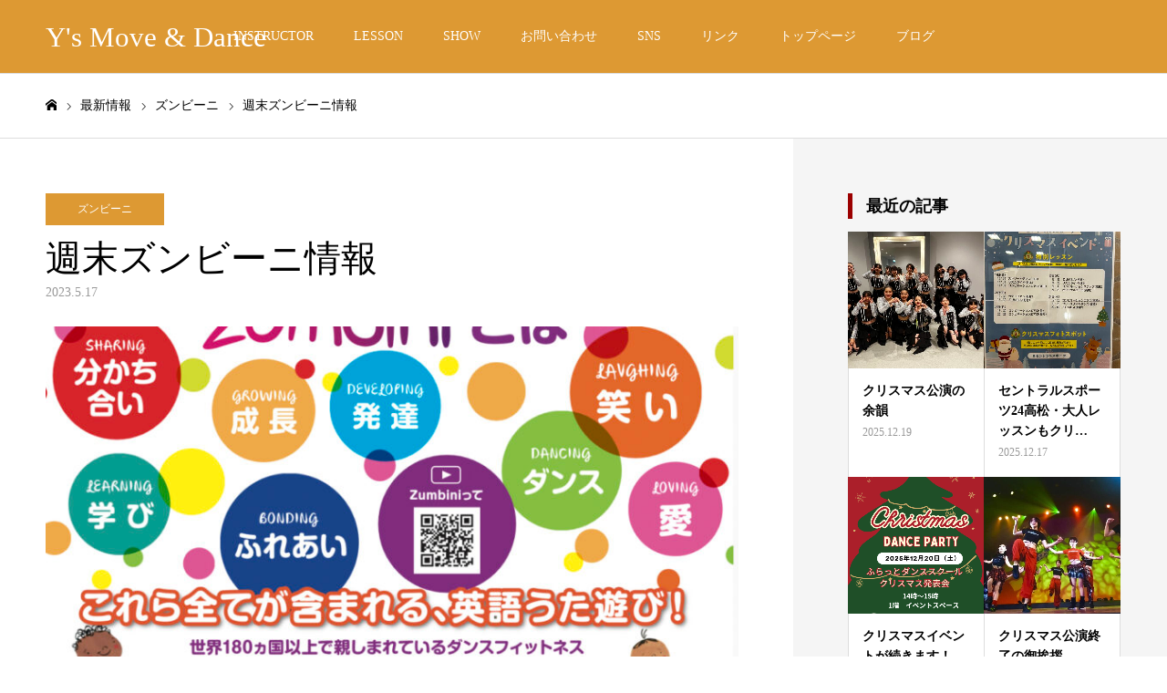

--- FILE ---
content_type: text/html; charset=UTF-8
request_url: https://ys-move-dance.com/2023/05/17/%E9%80%B1%E6%9C%AB%E3%82%BA%E3%83%B3%E3%83%93%E3%83%BC%E3%83%8B%E6%83%85%E5%A0%B1/
body_size: 19865
content:
<!DOCTYPE html>
<html class="pc" lang="ja">
<head>
<meta charset="UTF-8">
<!--[if IE]><meta http-equiv="X-UA-Compatible" content="IE=edge"><![endif]-->
<meta name="viewport" content="width=device-width">
<meta name="format-detection" content="telephone=no">
<title>週末ズンビーニ情報 | Y&#039;s Move &amp; Dance</title>
<meta name="description" content="暑い1日でしたねー。2023年初・真夏日を記録したとか。実は私、アウトドアは苦手&amp;#x1f4a6;今日のような陽射しは運転しているだけで体力消耗してヘトヘトでした。5月とはいえ、熱中症に注意です。">
<link rel="pingback" href="https://ys-move-dance.com/xmlrpc.php">
<link rel="shortcut icon" href="https://ys-move-dance.com/wp-content/uploads/2023/01/名称未設定-3.png">
    <style>
        #wpadminbar #wp-admin-bar-vtrts_free_top_button .ab-icon:before {
            content: "\f185";
            color: #1DAE22;
            top: 3px;
        }
    </style>
    <meta name='robots' content='max-image-preview:large' />
<link rel='dns-prefetch' href='//webfonts.xserver.jp' />
<link rel="alternate" type="application/rss+xml" title="Y&#039;s Move &amp; Dance &raquo; フィード" href="https://ys-move-dance.com/feed/" />
<link rel="alternate" type="application/rss+xml" title="Y&#039;s Move &amp; Dance &raquo; コメントフィード" href="https://ys-move-dance.com/comments/feed/" />
<link rel="alternate" type="application/rss+xml" title="Y&#039;s Move &amp; Dance &raquo; 週末ズンビーニ情報 のコメントのフィード" href="https://ys-move-dance.com/2023/05/17/%e9%80%b1%e6%9c%ab%e3%82%ba%e3%83%b3%e3%83%93%e3%83%bc%e3%83%8b%e6%83%85%e5%a0%b1/feed/" />
<link rel="alternate" title="oEmbed (JSON)" type="application/json+oembed" href="https://ys-move-dance.com/wp-json/oembed/1.0/embed?url=https%3A%2F%2Fys-move-dance.com%2F2023%2F05%2F17%2F%25e9%2580%25b1%25e6%259c%25ab%25e3%2582%25ba%25e3%2583%25b3%25e3%2583%2593%25e3%2583%25bc%25e3%2583%258b%25e6%2583%2585%25e5%25a0%25b1%2F" />
<link rel="alternate" title="oEmbed (XML)" type="text/xml+oembed" href="https://ys-move-dance.com/wp-json/oembed/1.0/embed?url=https%3A%2F%2Fys-move-dance.com%2F2023%2F05%2F17%2F%25e9%2580%25b1%25e6%259c%25ab%25e3%2582%25ba%25e3%2583%25b3%25e3%2583%2593%25e3%2583%25bc%25e3%2583%258b%25e6%2583%2585%25e5%25a0%25b1%2F&#038;format=xml" />
<style id='wp-img-auto-sizes-contain-inline-css' type='text/css'>
img:is([sizes=auto i],[sizes^="auto," i]){contain-intrinsic-size:3000px 1500px}
/*# sourceURL=wp-img-auto-sizes-contain-inline-css */
</style>
<link rel='stylesheet' id='style-css' href='https://ys-move-dance.com/wp-content/themes/toki_tcd069/style.css?ver=1.13' type='text/css' media='all' />
<link rel='stylesheet' id='sbi_styles-css' href='https://ys-move-dance.com/wp-content/plugins/instagram-feed/css/sbi-styles.min.css?ver=6.8.0' type='text/css' media='all' />
<style id='wp-emoji-styles-inline-css' type='text/css'>

	img.wp-smiley, img.emoji {
		display: inline !important;
		border: none !important;
		box-shadow: none !important;
		height: 1em !important;
		width: 1em !important;
		margin: 0 0.07em !important;
		vertical-align: -0.1em !important;
		background: none !important;
		padding: 0 !important;
	}
/*# sourceURL=wp-emoji-styles-inline-css */
</style>
<style id='wp-block-library-inline-css' type='text/css'>
:root{--wp-block-synced-color:#7a00df;--wp-block-synced-color--rgb:122,0,223;--wp-bound-block-color:var(--wp-block-synced-color);--wp-editor-canvas-background:#ddd;--wp-admin-theme-color:#007cba;--wp-admin-theme-color--rgb:0,124,186;--wp-admin-theme-color-darker-10:#006ba1;--wp-admin-theme-color-darker-10--rgb:0,107,160.5;--wp-admin-theme-color-darker-20:#005a87;--wp-admin-theme-color-darker-20--rgb:0,90,135;--wp-admin-border-width-focus:2px}@media (min-resolution:192dpi){:root{--wp-admin-border-width-focus:1.5px}}.wp-element-button{cursor:pointer}:root .has-very-light-gray-background-color{background-color:#eee}:root .has-very-dark-gray-background-color{background-color:#313131}:root .has-very-light-gray-color{color:#eee}:root .has-very-dark-gray-color{color:#313131}:root .has-vivid-green-cyan-to-vivid-cyan-blue-gradient-background{background:linear-gradient(135deg,#00d084,#0693e3)}:root .has-purple-crush-gradient-background{background:linear-gradient(135deg,#34e2e4,#4721fb 50%,#ab1dfe)}:root .has-hazy-dawn-gradient-background{background:linear-gradient(135deg,#faaca8,#dad0ec)}:root .has-subdued-olive-gradient-background{background:linear-gradient(135deg,#fafae1,#67a671)}:root .has-atomic-cream-gradient-background{background:linear-gradient(135deg,#fdd79a,#004a59)}:root .has-nightshade-gradient-background{background:linear-gradient(135deg,#330968,#31cdcf)}:root .has-midnight-gradient-background{background:linear-gradient(135deg,#020381,#2874fc)}:root{--wp--preset--font-size--normal:16px;--wp--preset--font-size--huge:42px}.has-regular-font-size{font-size:1em}.has-larger-font-size{font-size:2.625em}.has-normal-font-size{font-size:var(--wp--preset--font-size--normal)}.has-huge-font-size{font-size:var(--wp--preset--font-size--huge)}.has-text-align-center{text-align:center}.has-text-align-left{text-align:left}.has-text-align-right{text-align:right}.has-fit-text{white-space:nowrap!important}#end-resizable-editor-section{display:none}.aligncenter{clear:both}.items-justified-left{justify-content:flex-start}.items-justified-center{justify-content:center}.items-justified-right{justify-content:flex-end}.items-justified-space-between{justify-content:space-between}.screen-reader-text{border:0;clip-path:inset(50%);height:1px;margin:-1px;overflow:hidden;padding:0;position:absolute;width:1px;word-wrap:normal!important}.screen-reader-text:focus{background-color:#ddd;clip-path:none;color:#444;display:block;font-size:1em;height:auto;left:5px;line-height:normal;padding:15px 23px 14px;text-decoration:none;top:5px;width:auto;z-index:100000}html :where(.has-border-color){border-style:solid}html :where([style*=border-top-color]){border-top-style:solid}html :where([style*=border-right-color]){border-right-style:solid}html :where([style*=border-bottom-color]){border-bottom-style:solid}html :where([style*=border-left-color]){border-left-style:solid}html :where([style*=border-width]){border-style:solid}html :where([style*=border-top-width]){border-top-style:solid}html :where([style*=border-right-width]){border-right-style:solid}html :where([style*=border-bottom-width]){border-bottom-style:solid}html :where([style*=border-left-width]){border-left-style:solid}html :where(img[class*=wp-image-]){height:auto;max-width:100%}:where(figure){margin:0 0 1em}html :where(.is-position-sticky){--wp-admin--admin-bar--position-offset:var(--wp-admin--admin-bar--height,0px)}@media screen and (max-width:600px){html :where(.is-position-sticky){--wp-admin--admin-bar--position-offset:0px}}

/*# sourceURL=wp-block-library-inline-css */
</style><style id='wp-block-image-inline-css' type='text/css'>
.wp-block-image>a,.wp-block-image>figure>a{display:inline-block}.wp-block-image img{box-sizing:border-box;height:auto;max-width:100%;vertical-align:bottom}@media not (prefers-reduced-motion){.wp-block-image img.hide{visibility:hidden}.wp-block-image img.show{animation:show-content-image .4s}}.wp-block-image[style*=border-radius] img,.wp-block-image[style*=border-radius]>a{border-radius:inherit}.wp-block-image.has-custom-border img{box-sizing:border-box}.wp-block-image.aligncenter{text-align:center}.wp-block-image.alignfull>a,.wp-block-image.alignwide>a{width:100%}.wp-block-image.alignfull img,.wp-block-image.alignwide img{height:auto;width:100%}.wp-block-image .aligncenter,.wp-block-image .alignleft,.wp-block-image .alignright,.wp-block-image.aligncenter,.wp-block-image.alignleft,.wp-block-image.alignright{display:table}.wp-block-image .aligncenter>figcaption,.wp-block-image .alignleft>figcaption,.wp-block-image .alignright>figcaption,.wp-block-image.aligncenter>figcaption,.wp-block-image.alignleft>figcaption,.wp-block-image.alignright>figcaption{caption-side:bottom;display:table-caption}.wp-block-image .alignleft{float:left;margin:.5em 1em .5em 0}.wp-block-image .alignright{float:right;margin:.5em 0 .5em 1em}.wp-block-image .aligncenter{margin-left:auto;margin-right:auto}.wp-block-image :where(figcaption){margin-bottom:1em;margin-top:.5em}.wp-block-image.is-style-circle-mask img{border-radius:9999px}@supports ((-webkit-mask-image:none) or (mask-image:none)) or (-webkit-mask-image:none){.wp-block-image.is-style-circle-mask img{border-radius:0;-webkit-mask-image:url('data:image/svg+xml;utf8,<svg viewBox="0 0 100 100" xmlns="http://www.w3.org/2000/svg"><circle cx="50" cy="50" r="50"/></svg>');mask-image:url('data:image/svg+xml;utf8,<svg viewBox="0 0 100 100" xmlns="http://www.w3.org/2000/svg"><circle cx="50" cy="50" r="50"/></svg>');mask-mode:alpha;-webkit-mask-position:center;mask-position:center;-webkit-mask-repeat:no-repeat;mask-repeat:no-repeat;-webkit-mask-size:contain;mask-size:contain}}:root :where(.wp-block-image.is-style-rounded img,.wp-block-image .is-style-rounded img){border-radius:9999px}.wp-block-image figure{margin:0}.wp-lightbox-container{display:flex;flex-direction:column;position:relative}.wp-lightbox-container img{cursor:zoom-in}.wp-lightbox-container img:hover+button{opacity:1}.wp-lightbox-container button{align-items:center;backdrop-filter:blur(16px) saturate(180%);background-color:#5a5a5a40;border:none;border-radius:4px;cursor:zoom-in;display:flex;height:20px;justify-content:center;opacity:0;padding:0;position:absolute;right:16px;text-align:center;top:16px;width:20px;z-index:100}@media not (prefers-reduced-motion){.wp-lightbox-container button{transition:opacity .2s ease}}.wp-lightbox-container button:focus-visible{outline:3px auto #5a5a5a40;outline:3px auto -webkit-focus-ring-color;outline-offset:3px}.wp-lightbox-container button:hover{cursor:pointer;opacity:1}.wp-lightbox-container button:focus{opacity:1}.wp-lightbox-container button:focus,.wp-lightbox-container button:hover,.wp-lightbox-container button:not(:hover):not(:active):not(.has-background){background-color:#5a5a5a40;border:none}.wp-lightbox-overlay{box-sizing:border-box;cursor:zoom-out;height:100vh;left:0;overflow:hidden;position:fixed;top:0;visibility:hidden;width:100%;z-index:100000}.wp-lightbox-overlay .close-button{align-items:center;cursor:pointer;display:flex;justify-content:center;min-height:40px;min-width:40px;padding:0;position:absolute;right:calc(env(safe-area-inset-right) + 16px);top:calc(env(safe-area-inset-top) + 16px);z-index:5000000}.wp-lightbox-overlay .close-button:focus,.wp-lightbox-overlay .close-button:hover,.wp-lightbox-overlay .close-button:not(:hover):not(:active):not(.has-background){background:none;border:none}.wp-lightbox-overlay .lightbox-image-container{height:var(--wp--lightbox-container-height);left:50%;overflow:hidden;position:absolute;top:50%;transform:translate(-50%,-50%);transform-origin:top left;width:var(--wp--lightbox-container-width);z-index:9999999999}.wp-lightbox-overlay .wp-block-image{align-items:center;box-sizing:border-box;display:flex;height:100%;justify-content:center;margin:0;position:relative;transform-origin:0 0;width:100%;z-index:3000000}.wp-lightbox-overlay .wp-block-image img{height:var(--wp--lightbox-image-height);min-height:var(--wp--lightbox-image-height);min-width:var(--wp--lightbox-image-width);width:var(--wp--lightbox-image-width)}.wp-lightbox-overlay .wp-block-image figcaption{display:none}.wp-lightbox-overlay button{background:none;border:none}.wp-lightbox-overlay .scrim{background-color:#fff;height:100%;opacity:.9;position:absolute;width:100%;z-index:2000000}.wp-lightbox-overlay.active{visibility:visible}@media not (prefers-reduced-motion){.wp-lightbox-overlay.active{animation:turn-on-visibility .25s both}.wp-lightbox-overlay.active img{animation:turn-on-visibility .35s both}.wp-lightbox-overlay.show-closing-animation:not(.active){animation:turn-off-visibility .35s both}.wp-lightbox-overlay.show-closing-animation:not(.active) img{animation:turn-off-visibility .25s both}.wp-lightbox-overlay.zoom.active{animation:none;opacity:1;visibility:visible}.wp-lightbox-overlay.zoom.active .lightbox-image-container{animation:lightbox-zoom-in .4s}.wp-lightbox-overlay.zoom.active .lightbox-image-container img{animation:none}.wp-lightbox-overlay.zoom.active .scrim{animation:turn-on-visibility .4s forwards}.wp-lightbox-overlay.zoom.show-closing-animation:not(.active){animation:none}.wp-lightbox-overlay.zoom.show-closing-animation:not(.active) .lightbox-image-container{animation:lightbox-zoom-out .4s}.wp-lightbox-overlay.zoom.show-closing-animation:not(.active) .lightbox-image-container img{animation:none}.wp-lightbox-overlay.zoom.show-closing-animation:not(.active) .scrim{animation:turn-off-visibility .4s forwards}}@keyframes show-content-image{0%{visibility:hidden}99%{visibility:hidden}to{visibility:visible}}@keyframes turn-on-visibility{0%{opacity:0}to{opacity:1}}@keyframes turn-off-visibility{0%{opacity:1;visibility:visible}99%{opacity:0;visibility:visible}to{opacity:0;visibility:hidden}}@keyframes lightbox-zoom-in{0%{transform:translate(calc((-100vw + var(--wp--lightbox-scrollbar-width))/2 + var(--wp--lightbox-initial-left-position)),calc(-50vh + var(--wp--lightbox-initial-top-position))) scale(var(--wp--lightbox-scale))}to{transform:translate(-50%,-50%) scale(1)}}@keyframes lightbox-zoom-out{0%{transform:translate(-50%,-50%) scale(1);visibility:visible}99%{visibility:visible}to{transform:translate(calc((-100vw + var(--wp--lightbox-scrollbar-width))/2 + var(--wp--lightbox-initial-left-position)),calc(-50vh + var(--wp--lightbox-initial-top-position))) scale(var(--wp--lightbox-scale));visibility:hidden}}
/*# sourceURL=https://ys-move-dance.com/wp-includes/blocks/image/style.min.css */
</style>
<style id='wp-block-paragraph-inline-css' type='text/css'>
.is-small-text{font-size:.875em}.is-regular-text{font-size:1em}.is-large-text{font-size:2.25em}.is-larger-text{font-size:3em}.has-drop-cap:not(:focus):first-letter{float:left;font-size:8.4em;font-style:normal;font-weight:100;line-height:.68;margin:.05em .1em 0 0;text-transform:uppercase}body.rtl .has-drop-cap:not(:focus):first-letter{float:none;margin-left:.1em}p.has-drop-cap.has-background{overflow:hidden}:root :where(p.has-background){padding:1.25em 2.375em}:where(p.has-text-color:not(.has-link-color)) a{color:inherit}p.has-text-align-left[style*="writing-mode:vertical-lr"],p.has-text-align-right[style*="writing-mode:vertical-rl"]{rotate:180deg}
/*# sourceURL=https://ys-move-dance.com/wp-includes/blocks/paragraph/style.min.css */
</style>
<style id='global-styles-inline-css' type='text/css'>
:root{--wp--preset--aspect-ratio--square: 1;--wp--preset--aspect-ratio--4-3: 4/3;--wp--preset--aspect-ratio--3-4: 3/4;--wp--preset--aspect-ratio--3-2: 3/2;--wp--preset--aspect-ratio--2-3: 2/3;--wp--preset--aspect-ratio--16-9: 16/9;--wp--preset--aspect-ratio--9-16: 9/16;--wp--preset--color--black: #000000;--wp--preset--color--cyan-bluish-gray: #abb8c3;--wp--preset--color--white: #ffffff;--wp--preset--color--pale-pink: #f78da7;--wp--preset--color--vivid-red: #cf2e2e;--wp--preset--color--luminous-vivid-orange: #ff6900;--wp--preset--color--luminous-vivid-amber: #fcb900;--wp--preset--color--light-green-cyan: #7bdcb5;--wp--preset--color--vivid-green-cyan: #00d084;--wp--preset--color--pale-cyan-blue: #8ed1fc;--wp--preset--color--vivid-cyan-blue: #0693e3;--wp--preset--color--vivid-purple: #9b51e0;--wp--preset--gradient--vivid-cyan-blue-to-vivid-purple: linear-gradient(135deg,rgb(6,147,227) 0%,rgb(155,81,224) 100%);--wp--preset--gradient--light-green-cyan-to-vivid-green-cyan: linear-gradient(135deg,rgb(122,220,180) 0%,rgb(0,208,130) 100%);--wp--preset--gradient--luminous-vivid-amber-to-luminous-vivid-orange: linear-gradient(135deg,rgb(252,185,0) 0%,rgb(255,105,0) 100%);--wp--preset--gradient--luminous-vivid-orange-to-vivid-red: linear-gradient(135deg,rgb(255,105,0) 0%,rgb(207,46,46) 100%);--wp--preset--gradient--very-light-gray-to-cyan-bluish-gray: linear-gradient(135deg,rgb(238,238,238) 0%,rgb(169,184,195) 100%);--wp--preset--gradient--cool-to-warm-spectrum: linear-gradient(135deg,rgb(74,234,220) 0%,rgb(151,120,209) 20%,rgb(207,42,186) 40%,rgb(238,44,130) 60%,rgb(251,105,98) 80%,rgb(254,248,76) 100%);--wp--preset--gradient--blush-light-purple: linear-gradient(135deg,rgb(255,206,236) 0%,rgb(152,150,240) 100%);--wp--preset--gradient--blush-bordeaux: linear-gradient(135deg,rgb(254,205,165) 0%,rgb(254,45,45) 50%,rgb(107,0,62) 100%);--wp--preset--gradient--luminous-dusk: linear-gradient(135deg,rgb(255,203,112) 0%,rgb(199,81,192) 50%,rgb(65,88,208) 100%);--wp--preset--gradient--pale-ocean: linear-gradient(135deg,rgb(255,245,203) 0%,rgb(182,227,212) 50%,rgb(51,167,181) 100%);--wp--preset--gradient--electric-grass: linear-gradient(135deg,rgb(202,248,128) 0%,rgb(113,206,126) 100%);--wp--preset--gradient--midnight: linear-gradient(135deg,rgb(2,3,129) 0%,rgb(40,116,252) 100%);--wp--preset--font-size--small: 13px;--wp--preset--font-size--medium: 20px;--wp--preset--font-size--large: 36px;--wp--preset--font-size--x-large: 42px;--wp--preset--spacing--20: 0.44rem;--wp--preset--spacing--30: 0.67rem;--wp--preset--spacing--40: 1rem;--wp--preset--spacing--50: 1.5rem;--wp--preset--spacing--60: 2.25rem;--wp--preset--spacing--70: 3.38rem;--wp--preset--spacing--80: 5.06rem;--wp--preset--shadow--natural: 6px 6px 9px rgba(0, 0, 0, 0.2);--wp--preset--shadow--deep: 12px 12px 50px rgba(0, 0, 0, 0.4);--wp--preset--shadow--sharp: 6px 6px 0px rgba(0, 0, 0, 0.2);--wp--preset--shadow--outlined: 6px 6px 0px -3px rgb(255, 255, 255), 6px 6px rgb(0, 0, 0);--wp--preset--shadow--crisp: 6px 6px 0px rgb(0, 0, 0);}:where(.is-layout-flex){gap: 0.5em;}:where(.is-layout-grid){gap: 0.5em;}body .is-layout-flex{display: flex;}.is-layout-flex{flex-wrap: wrap;align-items: center;}.is-layout-flex > :is(*, div){margin: 0;}body .is-layout-grid{display: grid;}.is-layout-grid > :is(*, div){margin: 0;}:where(.wp-block-columns.is-layout-flex){gap: 2em;}:where(.wp-block-columns.is-layout-grid){gap: 2em;}:where(.wp-block-post-template.is-layout-flex){gap: 1.25em;}:where(.wp-block-post-template.is-layout-grid){gap: 1.25em;}.has-black-color{color: var(--wp--preset--color--black) !important;}.has-cyan-bluish-gray-color{color: var(--wp--preset--color--cyan-bluish-gray) !important;}.has-white-color{color: var(--wp--preset--color--white) !important;}.has-pale-pink-color{color: var(--wp--preset--color--pale-pink) !important;}.has-vivid-red-color{color: var(--wp--preset--color--vivid-red) !important;}.has-luminous-vivid-orange-color{color: var(--wp--preset--color--luminous-vivid-orange) !important;}.has-luminous-vivid-amber-color{color: var(--wp--preset--color--luminous-vivid-amber) !important;}.has-light-green-cyan-color{color: var(--wp--preset--color--light-green-cyan) !important;}.has-vivid-green-cyan-color{color: var(--wp--preset--color--vivid-green-cyan) !important;}.has-pale-cyan-blue-color{color: var(--wp--preset--color--pale-cyan-blue) !important;}.has-vivid-cyan-blue-color{color: var(--wp--preset--color--vivid-cyan-blue) !important;}.has-vivid-purple-color{color: var(--wp--preset--color--vivid-purple) !important;}.has-black-background-color{background-color: var(--wp--preset--color--black) !important;}.has-cyan-bluish-gray-background-color{background-color: var(--wp--preset--color--cyan-bluish-gray) !important;}.has-white-background-color{background-color: var(--wp--preset--color--white) !important;}.has-pale-pink-background-color{background-color: var(--wp--preset--color--pale-pink) !important;}.has-vivid-red-background-color{background-color: var(--wp--preset--color--vivid-red) !important;}.has-luminous-vivid-orange-background-color{background-color: var(--wp--preset--color--luminous-vivid-orange) !important;}.has-luminous-vivid-amber-background-color{background-color: var(--wp--preset--color--luminous-vivid-amber) !important;}.has-light-green-cyan-background-color{background-color: var(--wp--preset--color--light-green-cyan) !important;}.has-vivid-green-cyan-background-color{background-color: var(--wp--preset--color--vivid-green-cyan) !important;}.has-pale-cyan-blue-background-color{background-color: var(--wp--preset--color--pale-cyan-blue) !important;}.has-vivid-cyan-blue-background-color{background-color: var(--wp--preset--color--vivid-cyan-blue) !important;}.has-vivid-purple-background-color{background-color: var(--wp--preset--color--vivid-purple) !important;}.has-black-border-color{border-color: var(--wp--preset--color--black) !important;}.has-cyan-bluish-gray-border-color{border-color: var(--wp--preset--color--cyan-bluish-gray) !important;}.has-white-border-color{border-color: var(--wp--preset--color--white) !important;}.has-pale-pink-border-color{border-color: var(--wp--preset--color--pale-pink) !important;}.has-vivid-red-border-color{border-color: var(--wp--preset--color--vivid-red) !important;}.has-luminous-vivid-orange-border-color{border-color: var(--wp--preset--color--luminous-vivid-orange) !important;}.has-luminous-vivid-amber-border-color{border-color: var(--wp--preset--color--luminous-vivid-amber) !important;}.has-light-green-cyan-border-color{border-color: var(--wp--preset--color--light-green-cyan) !important;}.has-vivid-green-cyan-border-color{border-color: var(--wp--preset--color--vivid-green-cyan) !important;}.has-pale-cyan-blue-border-color{border-color: var(--wp--preset--color--pale-cyan-blue) !important;}.has-vivid-cyan-blue-border-color{border-color: var(--wp--preset--color--vivid-cyan-blue) !important;}.has-vivid-purple-border-color{border-color: var(--wp--preset--color--vivid-purple) !important;}.has-vivid-cyan-blue-to-vivid-purple-gradient-background{background: var(--wp--preset--gradient--vivid-cyan-blue-to-vivid-purple) !important;}.has-light-green-cyan-to-vivid-green-cyan-gradient-background{background: var(--wp--preset--gradient--light-green-cyan-to-vivid-green-cyan) !important;}.has-luminous-vivid-amber-to-luminous-vivid-orange-gradient-background{background: var(--wp--preset--gradient--luminous-vivid-amber-to-luminous-vivid-orange) !important;}.has-luminous-vivid-orange-to-vivid-red-gradient-background{background: var(--wp--preset--gradient--luminous-vivid-orange-to-vivid-red) !important;}.has-very-light-gray-to-cyan-bluish-gray-gradient-background{background: var(--wp--preset--gradient--very-light-gray-to-cyan-bluish-gray) !important;}.has-cool-to-warm-spectrum-gradient-background{background: var(--wp--preset--gradient--cool-to-warm-spectrum) !important;}.has-blush-light-purple-gradient-background{background: var(--wp--preset--gradient--blush-light-purple) !important;}.has-blush-bordeaux-gradient-background{background: var(--wp--preset--gradient--blush-bordeaux) !important;}.has-luminous-dusk-gradient-background{background: var(--wp--preset--gradient--luminous-dusk) !important;}.has-pale-ocean-gradient-background{background: var(--wp--preset--gradient--pale-ocean) !important;}.has-electric-grass-gradient-background{background: var(--wp--preset--gradient--electric-grass) !important;}.has-midnight-gradient-background{background: var(--wp--preset--gradient--midnight) !important;}.has-small-font-size{font-size: var(--wp--preset--font-size--small) !important;}.has-medium-font-size{font-size: var(--wp--preset--font-size--medium) !important;}.has-large-font-size{font-size: var(--wp--preset--font-size--large) !important;}.has-x-large-font-size{font-size: var(--wp--preset--font-size--x-large) !important;}
/*# sourceURL=global-styles-inline-css */
</style>

<style id='classic-theme-styles-inline-css' type='text/css'>
/*! This file is auto-generated */
.wp-block-button__link{color:#fff;background-color:#32373c;border-radius:9999px;box-shadow:none;text-decoration:none;padding:calc(.667em + 2px) calc(1.333em + 2px);font-size:1.125em}.wp-block-file__button{background:#32373c;color:#fff;text-decoration:none}
/*# sourceURL=/wp-includes/css/classic-themes.min.css */
</style>
<link rel='stylesheet' id='contact-form-7-css' href='https://ys-move-dance.com/wp-content/plugins/contact-form-7/includes/css/styles.css?ver=6.0.6' type='text/css' media='all' />
<style id='akismet-widget-style-inline-css' type='text/css'>

			.a-stats {
				--akismet-color-mid-green: #357b49;
				--akismet-color-white: #fff;
				--akismet-color-light-grey: #f6f7f7;

				max-width: 350px;
				width: auto;
			}

			.a-stats * {
				all: unset;
				box-sizing: border-box;
			}

			.a-stats strong {
				font-weight: 600;
			}

			.a-stats a.a-stats__link,
			.a-stats a.a-stats__link:visited,
			.a-stats a.a-stats__link:active {
				background: var(--akismet-color-mid-green);
				border: none;
				box-shadow: none;
				border-radius: 8px;
				color: var(--akismet-color-white);
				cursor: pointer;
				display: block;
				font-family: -apple-system, BlinkMacSystemFont, 'Segoe UI', 'Roboto', 'Oxygen-Sans', 'Ubuntu', 'Cantarell', 'Helvetica Neue', sans-serif;
				font-weight: 500;
				padding: 12px;
				text-align: center;
				text-decoration: none;
				transition: all 0.2s ease;
			}

			/* Extra specificity to deal with TwentyTwentyOne focus style */
			.widget .a-stats a.a-stats__link:focus {
				background: var(--akismet-color-mid-green);
				color: var(--akismet-color-white);
				text-decoration: none;
			}

			.a-stats a.a-stats__link:hover {
				filter: brightness(110%);
				box-shadow: 0 4px 12px rgba(0, 0, 0, 0.06), 0 0 2px rgba(0, 0, 0, 0.16);
			}

			.a-stats .count {
				color: var(--akismet-color-white);
				display: block;
				font-size: 1.5em;
				line-height: 1.4;
				padding: 0 13px;
				white-space: nowrap;
			}
		
/*# sourceURL=akismet-widget-style-inline-css */
</style>
<script type="text/javascript" src="https://ys-move-dance.com/wp-includes/js/jquery/jquery.min.js?ver=3.7.1" id="jquery-core-js"></script>
<script type="text/javascript" src="https://ys-move-dance.com/wp-includes/js/jquery/jquery-migrate.min.js?ver=3.4.1" id="jquery-migrate-js"></script>
<script type="text/javascript" src="//webfonts.xserver.jp/js/xserverv3.js?fadein=0&amp;ver=2.0.8" id="typesquare_std-js"></script>
<script type="text/javascript" id="ahc_front_js-js-extra">
/* <![CDATA[ */
var ahc_ajax_front = {"ajax_url":"https://ys-move-dance.com/wp-admin/admin-ajax.php","page_id":"1421","page_title":"\u9031\u672b\u30ba\u30f3\u30d3\u30fc\u30cb\u60c5\u5831","post_type":"post"};
//# sourceURL=ahc_front_js-js-extra
/* ]]> */
</script>
<script type="text/javascript" src="https://ys-move-dance.com/wp-content/plugins/visitors-traffic-real-time-statistics/js/front.js?ver=6.9" id="ahc_front_js-js"></script>
<link rel="https://api.w.org/" href="https://ys-move-dance.com/wp-json/" /><link rel="alternate" title="JSON" type="application/json" href="https://ys-move-dance.com/wp-json/wp/v2/posts/1421" /><link rel="canonical" href="https://ys-move-dance.com/2023/05/17/%e9%80%b1%e6%9c%ab%e3%82%ba%e3%83%b3%e3%83%93%e3%83%bc%e3%83%8b%e6%83%85%e5%a0%b1/" />
<link rel='shortlink' href='https://ys-move-dance.com/?p=1421' />
<!-- Analytics by WP Statistics - https://wp-statistics.com -->

<link rel="stylesheet" href="https://ys-move-dance.com/wp-content/themes/toki_tcd069/css/design-plus.css?ver=1.13">
<link rel="stylesheet" href="https://ys-move-dance.com/wp-content/themes/toki_tcd069/css/sns-botton.css?ver=1.13">
<link rel="stylesheet" media="screen and (max-width:1230px)" href="https://ys-move-dance.com/wp-content/themes/toki_tcd069/css/responsive.css?ver=1.13">
<link rel="stylesheet" media="screen and (max-width:1230px)" href="https://ys-move-dance.com/wp-content/themes/toki_tcd069/css/footer-bar.css?ver=1.13">

<script src="https://ys-move-dance.com/wp-content/themes/toki_tcd069/js/jquery.easing.1.4.js?ver=1.13"></script>
<script src="https://ys-move-dance.com/wp-content/themes/toki_tcd069/js/jscript.js?ver=1.13"></script>
<script src="https://ys-move-dance.com/wp-content/themes/toki_tcd069/js/comment.js?ver=1.13"></script>

<link rel="stylesheet" href="https://ys-move-dance.com/wp-content/themes/toki_tcd069/js/perfect-scrollbar.css?ver=1.13">
<script src="https://ys-move-dance.com/wp-content/themes/toki_tcd069/js/perfect-scrollbar.min.js?ver=1.13"></script>

<script src="https://ys-move-dance.com/wp-content/themes/toki_tcd069/js/tcd_cookie.js?ver=1.13"></script>

<script src="https://ys-move-dance.com/wp-content/themes/toki_tcd069/js/header_fix.js?ver=1.13"></script>
<script src="https://ys-move-dance.com/wp-content/themes/toki_tcd069/js/header_fix_mobile.js?ver=1.13"></script>

<style type="text/css">

body, input, textarea { font-family: "Times New Roman" , "游明朝" , "Yu Mincho" , "游明朝体" , "YuMincho" , "ヒラギノ明朝 Pro W3" , "Hiragino Mincho Pro" , "HiraMinProN-W3" , "HGS明朝E" , "ＭＳ Ｐ明朝" , "MS PMincho" , serif; }

.rich_font, .p-vertical { font-family: "Times New Roman" , "游明朝" , "Yu Mincho" , "游明朝体" , "YuMincho" , "ヒラギノ明朝 Pro W3" , "Hiragino Mincho Pro" , "HiraMinProN-W3" , "HGS明朝E" , "ＭＳ Ｐ明朝" , "MS PMincho" , serif; font-weight:500; }

.rich_font_type1 { font-family: Arial, "Hiragino Kaku Gothic ProN", "ヒラギノ角ゴ ProN W3", "メイリオ", Meiryo, sans-serif; }
.rich_font_type2 { font-family: "Hiragino Sans", "ヒラギノ角ゴ ProN", "Hiragino Kaku Gothic ProN", "游ゴシック", YuGothic, "メイリオ", Meiryo, sans-serif; font-weight:500; }
.rich_font_type3 { font-family: "Times New Roman" , "游明朝" , "Yu Mincho" , "游明朝体" , "YuMincho" , "ヒラギノ明朝 Pro W3" , "Hiragino Mincho Pro" , "HiraMinProN-W3" , "HGS明朝E" , "ＭＳ Ｐ明朝" , "MS PMincho" , serif; font-weight:500; }

.megamenu_shop_category { background:#000000; }
.megamenu_shop_category a, .megamenu_shop_category .headline h3 a { color:#ffffff !important; }
.megamenu_shop_category .headline h3 a { background:#9a0000; }
.megamenu_shop_category .headline h3 a:hover { color:rgba(255,255,255,0.8) !important; }
.megamenu_post_list { background:#000000; }
.megamenu_post_list a { background:#222222; color:#ffffff !important; }
.megamenu_post_list a:hover { background:#444444; color:#ffffff !important; }
#footer_menu_area { background:url(https://ys-move-dance.com/wp-content/uploads/2023/01/332.jpg) no-repeat center center; background-size:cover; }
#footer_menu_area, #footer_menu_area a { color:#FFFFFF; }
#footer_bottom { background:#222222; color:#FFFFFF; }
#footer_bottom a { color:#FFFFFF; }
#footer_menu_area_inner, .footer_menu { border-color:rgba(255,255,255,0.3); }
@media screen and (max-width:950px) {
  #footer_menu_area, #footer_bottom { background:#000000; }
  #copyright { background:#000000; }
}
#page_header .title { font-size:46px; color:#FFFFFF; }
#archive_catch .catch { font-size:40px; color:#000000; }
#archive_catch .desc { font-size:16px; color:#000000; }
#blog_list .title_area .title { font-size:16px; }
#post_title_area .title { font-size:40px; }
#article .post_content { font-size:16px; }
#related_post .headline { font-size:18px; }
@media screen and (max-width:750px) {
  #page_header .title { font-size:24px; }
  #archive_catch .catch { font-size:24px; }
  #archive_catch .desc { font-size:14px; }
  #blog_list .title_area .title { font-size:13px; }
  #post_title_area .title { font-size:20px; }
  #article .post_content { font-size:13px; }
  #related_post .headline { font-size:15px; }
}

.author_profile a.avatar img, .animate_image img, .animate_background .image {
  width:100%; height:auto;
  -webkit-transition: transform  0.75s ease;
  transition: transform  0.75s ease;
}
.author_profile a.avatar:hover img, .animate_image:hover img, .animate_background:hover .image {
  -webkit-transform: scale(1.2);
  transform: scale(1.2);
}




a { color:#000; }

#header_news .date {
  color: #dd9933;
}

#page_header .tab, #blog_list .category a:hover, #post_title_area .category a:hover, #return_top a, #comment_tab li a:hover, #comment_tab li.active a, #comment_header #comment_closed p, #submit_comment:hover, #p_readmore .button:hover,
#wp-calendar td a:hover, #post_pagination p, #post_pagination a:hover, .page_navi span.current, .page_navi a:hover, .c-pw__btn:hover, body.single-shop #page_header .category a:hover, .pc #header_lang.type1 li a:before {
  background-color: #dd9933 !important;
}

.page_navi span.current, .page_navi a:hover, #guest_info input:focus, #comment_textarea textarea:focus, #post_pagination p, #post_pagination a:hover, .c-pw__box-input:focus {
  border-color: #dd9933 !important;
}

#comment_tab li.active a:after, #comment_header #comment_closed p:after { border-color:#dd9933 transparent transparent transparent; }


#footer a:hover, #footer_menu_area a:hover, #header_post_link a:hover:before, #blog_list .link:hover .title_area .title, #bread_crumb li.home a:hover:after, .tcd_category_list li a:hover, #footer_social_link li a:hover:before, .author_profile .author_link li a:hover:before, #bread_crumb a:hover, .cardlink_title a:hover,
  .pc #global_menu > ul > li > a:hover, .pc #global_menu > ul > li.active > a, .pc #global_menu > ul > li.current-menu-item > a, .pc .home #global_menu > ul > li.current-menu-item > a:hover, .pc #global_menu > ul > li.active_button > a,
    #header_lang_button:hover:before, #header_lang_button.active:before, .pc #header_lang.type1 li a:hover, .pc #header_lang.type1 li a, #menu_button:hover:before, #index_logo a:hover, #header_logo a:hover,
      #searchform .submit_button:hover:before, #recent_news a.link:hover, #recent_news .link:hover:after, .styled_post_list1 a:hover .title_area, .styled_post_list1 a:hover .date, .styled_post_list2 a:hover .title_area, .styled_post_list2 a:hover .date, .styled_post_list3 a:hover .title_area, .styled_post_list3 a:hover .date, .tcd_category_list a:hover, .tcd_category_list .child_menu_button:hover, .p-dropdown__title:hover:after, .p-dropdown__list li a:hover,.side_widget a:hover {
        color: #999999 !important;
}

.post_content a, .custom-html-widget a { color: #d90000; }
.post_content a:hover, .custom-html-widget a:hover { color:#888888; }
#blog_list .category a, #post_title_area .category a { background:#dd9933; color:#FFFFFF; }

#header { background:rgba(221,153,51,1); }
#header_logo a, .pc #header_lang.type1 a.active_site, .pc #header_lang.type2 > ul > li > a { color:#ffffff !important; }
#header_logo a:hover, .pc #header_lang.type1 a:hover, .pc #header_lang.type2 > ul > li > a:hover, .pc #header_lang a.active_site { color:#888888; }
.pc #global_menu > ul > li > a, .pc .home #global_menu > ul > li.current-menu-item > a { color:#ffffff !important; }
.pc #global_menu > ul > li > a:after, #find_menu ol li a:after { background:#dd8500; }
.pc #global_menu ul ul a, .pc #header_lang.type2 ul ul a { color:#ffffff; background-color:#dd9933; }
.pc #global_menu ul ul a:hover, .pc #header_lang.type2 ul ul a:hover { color:#ffffff; background-color:#dd8500; }
.mobile #mobile_menu, .mobile #mobile_lang { background:#222222; }
.mobile #global_menu a, .mobile #header_lang a { color:#ffffff; background:#222222; }
.mobile #global_menu a:hover, .mobile #header_lang a:hover, #mobile_menu .close_button:hover, #mobile_lang .close_button:hover, #mobile_menu #global_menu .child_menu_button:hover { color:#ffffff; background:#9a0000; }
.pc .header_fix #header {
  background:rgba(221,153,51,0.5);
}
.pc .header_fix #header:hover {
  background:rgba(221,153,51,1);
}
.header_fix #header_logo a, .pc .header_fix #header_lang.type1 a.active_site, .pc .header_fix #header_lang.type2 > ul > li > a { color:#ffffff !important; }
.pc .header_fix #global_menu > ul > li > a { color:#ffffff; }
.pc .header_fix #global_menu > ul > li > a:after { background:#dd8500; }



</style>


<link rel='stylesheet' id='mediaelement-css' href='https://ys-move-dance.com/wp-includes/js/mediaelement/mediaelementplayer-legacy.min.css?ver=4.2.17' type='text/css' media='all' />
<link rel='stylesheet' id='wp-mediaelement-css' href='https://ys-move-dance.com/wp-includes/js/mediaelement/wp-mediaelement.min.css?ver=6.9' type='text/css' media='all' />
</head>
<body id="body" class="wp-singular post-template-default single single-post postid-1421 single-format-standard wp-embed-responsive wp-theme-toki_tcd069 color_type2 use_mobile_header_fix">



<div id="container">

 <div id="header">
  <div id="header_inner">
   <div id="header_logo">
    
<div class="logo">
 <a href="https://ys-move-dance.com/" title="Y&#039;s Move &amp; Dance">
    <span class="pc_logo_text" style="font-size:31px;">Y&#039;s Move &amp; Dance</span>
      <span class="mobile_logo_text" style="font-size:18px;">Y&#039;s Move &amp; Dance</span>
   </a>
</div>

   </div>
      <div id="global_menu">
    <ul id="menu-%e3%83%a1%e3%83%8b%e3%83%a5%e3%83%bc" class="menu"><li id="menu-item-364" class="menu-item menu-item-type-post_type menu-item-object-page menu-item-364"><a href="https://ys-move-dance.com/instructor/">INSTRUCTOR</a></li>
<li id="menu-item-135" class="menu-item menu-item-type-post_type_archive menu-item-object-learn menu-item-135"><a href="https://ys-move-dance.com/learn/" class="megamenu_button" data-megamenu="js-megamenu135">LESSON</a></li>
<li id="menu-item-137" class="menu-item menu-item-type-post_type_archive menu-item-object-find menu-item-137"><a href="https://ys-move-dance.com/find/" class="megamenu_button" data-megamenu="js-megamenu137">SHOW</a></li>
<li id="menu-item-136" class="menu-item menu-item-type-post_type menu-item-object-page menu-item-136"><a href="https://ys-move-dance.com/%e3%81%8a%e5%95%8f%e3%81%84%e5%90%88%e3%82%8f%e3%81%9b/">お問い合わせ</a></li>
<li id="menu-item-372" class="menu-item menu-item-type-custom menu-item-object-custom menu-item-has-children menu-item-372"><a>SNS</a>
<ul class="sub-menu">
	<li id="menu-item-373" class="menu-item menu-item-type-custom menu-item-object-custom menu-item-373"><a href="https://www.facebook.com/yasuko.takahashi.54">Facebook</a></li>
	<li id="menu-item-374" class="menu-item menu-item-type-custom menu-item-object-custom menu-item-374"><a href="https://www.instagram.com/nyansukot/">Instgram</a></li>
</ul>
</li>
<li id="menu-item-150" class="menu-item menu-item-type-post_type menu-item-object-page menu-item-150"><a href="https://ys-move-dance.com/%e3%83%aa%e3%83%b3%e3%82%af/">リンク</a></li>
<li id="menu-item-6976" class="menu-item menu-item-type-post_type menu-item-object-page menu-item-home menu-item-6976"><a href="https://ys-move-dance.com/">トップページ</a></li>
<li id="menu-item-6978" class="menu-item menu-item-type-post_type menu-item-object-page current_page_parent menu-item-6978"><a href="https://ys-move-dance.com/blog/">ブログ</a></li>
</ul>   </div>
   <a href="#" id="menu_button"><span>メニュー</span></a>
        </div>
 </div><!-- END #header -->

  <div class="megamenu_post_list" id="js-megamenu135">
    <ol class="clearfix">
      <li class="clearfix">
    <a class="link animate_image" href="https://ys-move-dance.com/learn/%e3%82%aa%e3%83%83%e3%83%9a%e3%83%b3%e3%82%ad%e3%83%83%e3%82%ba/">
     <div class="image">
      <img width="450" height="450" src="https://ys-move-dance.com/wp-content/uploads/2023/01/3-450x450.jpg" class="attachment-size1 size-size1 wp-post-image" alt="" decoding="async" srcset="https://ys-move-dance.com/wp-content/uploads/2023/01/3-450x450.jpg 450w, https://ys-move-dance.com/wp-content/uploads/2023/01/3-150x150.jpg 150w, https://ys-move-dance.com/wp-content/uploads/2023/01/3-300x300.jpg 300w" sizes="(max-width: 450px) 100vw, 450px" />     </div>
     <div class="title_area">
      <p class="title" data-label="オッペンギンキッズ"><span>オッペンギンキッズ</span></p>
     </div>
    </a>
   </li>
      <li class="clearfix">
    <a class="link animate_image" href="https://ys-move-dance.com/learn/%e5%9b%bd%e5%88%86%e5%af%ba%e3%82%ad%e3%83%83%e3%82%ba/">
     <div class="image">
      <img width="450" height="450" src="https://ys-move-dance.com/wp-content/uploads/2023/01/4-450x450.jpg" class="attachment-size1 size-size1 wp-post-image" alt="" decoding="async" srcset="https://ys-move-dance.com/wp-content/uploads/2023/01/4-450x450.jpg 450w, https://ys-move-dance.com/wp-content/uploads/2023/01/4-150x150.jpg 150w, https://ys-move-dance.com/wp-content/uploads/2023/01/4-300x300.jpg 300w" sizes="(max-width: 450px) 100vw, 450px" />     </div>
     <div class="title_area">
      <p class="title" data-label="国分寺キッズ"><span>国分寺キッズ</span></p>
     </div>
    </a>
   </li>
      <li class="clearfix">
    <a class="link animate_image" href="https://ys-move-dance.com/learn/%e3%83%ac%e3%82%a4%e3%83%b3%e3%83%9c%e3%83%bc%e3%82%ad%e3%83%83%e3%82%ba/">
     <div class="image">
      <img width="450" height="450" src="https://ys-move-dance.com/wp-content/uploads/2023/01/5-450x450.jpg" class="attachment-size1 size-size1 wp-post-image" alt="" decoding="async" srcset="https://ys-move-dance.com/wp-content/uploads/2023/01/5-450x450.jpg 450w, https://ys-move-dance.com/wp-content/uploads/2023/01/5-150x150.jpg 150w, https://ys-move-dance.com/wp-content/uploads/2023/01/5-300x300.jpg 300w" sizes="(max-width: 450px) 100vw, 450px" />     </div>
     <div class="title_area">
      <p class="title" data-label="レインボーキッズ"><span>レインボーキッズ</span></p>
     </div>
    </a>
   </li>
      <li class="clearfix">
    <a class="link animate_image" href="https://ys-move-dance.com/learn/%e3%81%b5%e3%82%89%e3%81%a3%e3%81%a8%e3%83%80%e3%83%b3%e3%82%b9%e3%82%b9%e3%82%af%e3%83%bc%e3%83%ab/">
     <div class="image">
      <img width="450" height="450" src="https://ys-move-dance.com/wp-content/uploads/2023/01/LINE_ALBUM_230123_15-450x450.jpg" class="attachment-size1 size-size1 wp-post-image" alt="" decoding="async" srcset="https://ys-move-dance.com/wp-content/uploads/2023/01/LINE_ALBUM_230123_15-450x450.jpg 450w, https://ys-move-dance.com/wp-content/uploads/2023/01/LINE_ALBUM_230123_15-300x300.jpg 300w, https://ys-move-dance.com/wp-content/uploads/2023/01/LINE_ALBUM_230123_15-1024x1024.jpg 1024w, https://ys-move-dance.com/wp-content/uploads/2023/01/LINE_ALBUM_230123_15-150x150.jpg 150w, https://ys-move-dance.com/wp-content/uploads/2023/01/LINE_ALBUM_230123_15-768x768.jpg 768w, https://ys-move-dance.com/wp-content/uploads/2023/01/LINE_ALBUM_230123_15.jpg 1080w" sizes="(max-width: 450px) 100vw, 450px" />     </div>
     <div class="title_area">
      <p class="title" data-label="【ふらっと仏生山】ふらっとダンススクール　【サンサン館みき】キラキラ輝…"><span>【ふらっと仏生山】ふらっとダンススクール　【サンサン館みき】キラキラ輝くステージ目指してダ…</span></p>
     </div>
    </a>
   </li>
      <li class="clearfix">
    <a class="link animate_image" href="https://ys-move-dance.com/learn/%e3%82%ba%e3%83%b3%e3%83%93/">
     <div class="image">
      <img width="320" height="320" src="https://ys-move-dance.com/wp-content/uploads/2023/01/LINE_ALBUM_230123_8.jpg" class="attachment-size1 size-size1 wp-post-image" alt="" decoding="async" srcset="https://ys-move-dance.com/wp-content/uploads/2023/01/LINE_ALBUM_230123_8.jpg 320w, https://ys-move-dance.com/wp-content/uploads/2023/01/LINE_ALBUM_230123_8-300x300.jpg 300w, https://ys-move-dance.com/wp-content/uploads/2023/01/LINE_ALBUM_230123_8-150x150.jpg 150w" sizes="(max-width: 320px) 100vw, 320px" />     </div>
     <div class="title_area">
      <p class="title" data-label="ズンビーニ"><span>ズンビーニ</span></p>
     </div>
    </a>
   </li>
      <li class="clearfix">
    <a class="link animate_image" href="https://ys-move-dance.com/learn/%e3%83%95%e3%82%a3%e3%83%83%e3%83%88%e3%83%8d%e3%82%b9/">
     <div class="image">
      <img width="450" height="450" src="https://ys-move-dance.com/wp-content/uploads/2023/01/321-450x450.jpg" class="attachment-size1 size-size1 wp-post-image" alt="" decoding="async" srcset="https://ys-move-dance.com/wp-content/uploads/2023/01/321-450x450.jpg 450w, https://ys-move-dance.com/wp-content/uploads/2023/01/321-150x150.jpg 150w, https://ys-move-dance.com/wp-content/uploads/2023/01/321-300x300.jpg 300w" sizes="(max-width: 450px) 100vw, 450px" />     </div>
     <div class="title_area">
      <p class="title" data-label="フィットネス"><span>フィットネス</span></p>
     </div>
    </a>
   </li>
     </ol>
   </div>
 <div class="megamenu_post_list" id="js-megamenu137">
    <ol class="clearfix">
      <li class="clearfix">
    <a class="link animate_image" href="https://ys-move-dance.com/find/2025-%e6%98%a5%e3%82%aa%e3%83%bc%e3%83%97%e3%83%b3%e3%80%90%e6%96%b0%e3%82%a2%e3%83%aa%e3%83%bc%e3%83%8a%e9%96%8b%e9%a4%a8%e3%82%a4%e3%83%99%e3%83%b3%e3%83%88%e3%83%bb%e3%81%bf%e3%82%93%e3%81%aa/">
     <div class="image">
      <img width="450" height="448" src="https://ys-move-dance.com/wp-content/uploads/2025/03/IMG_8077-2-450x448.jpg" class="attachment-size1 size-size1 wp-post-image" alt="" decoding="async" srcset="https://ys-move-dance.com/wp-content/uploads/2025/03/IMG_8077-2-450x448.jpg 450w, https://ys-move-dance.com/wp-content/uploads/2025/03/IMG_8077-2-150x150.jpg 150w, https://ys-move-dance.com/wp-content/uploads/2025/03/IMG_8077-2-300x300.jpg 300w" sizes="(max-width: 450px) 100vw, 450px" />     </div>
     <div class="title_area">
      <p class="title" data-label="2025 春オープン【新アリーナ開館イベント・みんなのアリーナ体感デー…"><span>2025 春オープン【新アリーナ開館イベント・みんなのアリーナ体感デー】出演</span></p>
     </div>
    </a>
   </li>
      <li class="clearfix">
    <a class="link animate_image" href="https://ys-move-dance.com/find/2024-spring%f0%9f%8c%b8-kids-dance-party2024%e5%b9%b43%e6%9c%88/">
     <div class="image">
      <img width="450" height="450" src="https://ys-move-dance.com/wp-content/uploads/2024/03/2024-KIDS-DANCE-PARTY-ダイジェスト版-2-1-450x450.png" class="attachment-size1 size-size1 wp-post-image" alt="" decoding="async" srcset="https://ys-move-dance.com/wp-content/uploads/2024/03/2024-KIDS-DANCE-PARTY-ダイジェスト版-2-1-450x450.png 450w, https://ys-move-dance.com/wp-content/uploads/2024/03/2024-KIDS-DANCE-PARTY-ダイジェスト版-2-1-150x150.png 150w, https://ys-move-dance.com/wp-content/uploads/2024/03/2024-KIDS-DANCE-PARTY-ダイジェスト版-2-1-300x300.png 300w" sizes="(max-width: 450px) 100vw, 450px" />     </div>
     <div class="title_area">
      <p class="title" data-label="2024 SPRING&#x1f338; KIDS DANCE PAR…"><span>2024 SPRING&#x1f338; KIDS DANCE PARTY(2024年3月…</span></p>
     </div>
    </a>
   </li>
      <li class="clearfix">
    <a class="link animate_image" href="https://ys-move-dance.com/find/%e5%9b%bd%e5%88%86%e5%af%ba%e7%94%ba%e3%81%be%e3%81%a4%e3%82%8a2023%e5%b9%b48%e6%9c%88%ef%bc%89/">
     <div class="image">
      <img width="450" height="450" src="https://ys-move-dance.com/wp-content/uploads/2023/07/IMG_0440-450x450.jpg" class="attachment-size1 size-size1 wp-post-image" alt="" decoding="async" srcset="https://ys-move-dance.com/wp-content/uploads/2023/07/IMG_0440-450x450.jpg 450w, https://ys-move-dance.com/wp-content/uploads/2023/07/IMG_0440-150x150.jpg 150w, https://ys-move-dance.com/wp-content/uploads/2023/07/IMG_0440-300x300.jpg 300w" sizes="(max-width: 450px) 100vw, 450px" />     </div>
     <div class="title_area">
      <p class="title" data-label="国分寺町まつり(2023年8月）"><span>国分寺町まつり(2023年8月）</span></p>
     </div>
    </a>
   </li>
      <li class="clearfix">
    <a class="link animate_image" href="https://ys-move-dance.com/find/%e3%81%95%e3%81%ac%e3%81%8d%e6%b0%91%e8%ac%a1%e3%81%be%e3%81%a4%e3%82%8a2023%e5%b9%b48%e6%9c%88%ef%bc%89/">
     <div class="image">
      <img width="450" height="450" src="https://ys-move-dance.com/wp-content/uploads/2023/08/IMG_9947-1-450x450.jpeg" class="attachment-size1 size-size1 wp-post-image" alt="" decoding="async" srcset="https://ys-move-dance.com/wp-content/uploads/2023/08/IMG_9947-1-450x450.jpeg 450w, https://ys-move-dance.com/wp-content/uploads/2023/08/IMG_9947-1-150x150.jpeg 150w, https://ys-move-dance.com/wp-content/uploads/2023/08/IMG_9947-1-300x300.jpeg 300w" sizes="(max-width: 450px) 100vw, 450px" />     </div>
     <div class="title_area">
      <p class="title" data-label="さぬき民謡まつり(2023年8月）"><span>さぬき民謡まつり(2023年8月）</span></p>
     </div>
    </a>
   </li>
      <li class="clearfix">
    <a class="link animate_image" href="https://ys-move-dance.com/find/%e3%81%95%e3%81%8b%e3%81%84%e3%81%a7%e5%a4%a7%e6%a9%8b%e3%81%be%e3%81%a4%e3%82%8a%e3%83%bb%e3%83%95%e3%83%aa%e3%83%bc%e3%82%b9%e3%82%bf%e3%82%a4%e3%83%ab2023%e5%b9%b48%e6%9c%88%ef%bc%89/">
     <div class="image">
      <img width="450" height="450" src="https://ys-move-dance.com/wp-content/uploads/2023/08/IMG_0749-2-450x450.jpg" class="attachment-size1 size-size1 wp-post-image" alt="" decoding="async" srcset="https://ys-move-dance.com/wp-content/uploads/2023/08/IMG_0749-2-450x450.jpg 450w, https://ys-move-dance.com/wp-content/uploads/2023/08/IMG_0749-2-150x150.jpg 150w, https://ys-move-dance.com/wp-content/uploads/2023/08/IMG_0749-2-300x300.jpg 300w" sizes="(max-width: 450px) 100vw, 450px" />     </div>
     <div class="title_area">
      <p class="title" data-label="さかいで大橋まつり・フリースタイル(2023年8月）"><span>さかいで大橋まつり・フリースタイル(2023年8月）</span></p>
     </div>
    </a>
   </li>
      <li class="clearfix">
    <a class="link animate_image" href="https://ys-move-dance.com/find/%e3%81%95%e3%81%8b%e3%81%84%e3%81%a7%e5%a4%a7%e6%a9%8b%e3%81%be%e3%81%a4%e3%82%8a%e3%83%bb%e5%89%8d%e5%a4%9c%e7%a5%ad2023%e5%b9%b48%e6%9c%88%ef%bc%89/">
     <div class="image">
      <img width="450" height="450" src="https://ys-move-dance.com/wp-content/uploads/2023/08/宇多津オッペン-カルチャークラブ-1-450x450.png" class="attachment-size1 size-size1 wp-post-image" alt="" decoding="async" srcset="https://ys-move-dance.com/wp-content/uploads/2023/08/宇多津オッペン-カルチャークラブ-1-450x450.png 450w, https://ys-move-dance.com/wp-content/uploads/2023/08/宇多津オッペン-カルチャークラブ-1-300x300.png 300w, https://ys-move-dance.com/wp-content/uploads/2023/08/宇多津オッペン-カルチャークラブ-1-1024x1024.png 1024w, https://ys-move-dance.com/wp-content/uploads/2023/08/宇多津オッペン-カルチャークラブ-1-150x150.png 150w, https://ys-move-dance.com/wp-content/uploads/2023/08/宇多津オッペン-カルチャークラブ-1-768x768.png 768w, https://ys-move-dance.com/wp-content/uploads/2023/08/宇多津オッペン-カルチャークラブ-1.png 1080w" sizes="(max-width: 450px) 100vw, 450px" />     </div>
     <div class="title_area">
      <p class="title" data-label="さかいで大橋まつり・前夜祭(2023年8月）"><span>さかいで大橋まつり・前夜祭(2023年8月）</span></p>
     </div>
    </a>
   </li>
      <li class="clearfix">
    <a class="link animate_image" href="https://ys-move-dance.com/find/%e5%9d%82%e5%87%ba%e8%87%aa%e5%8b%95%e8%bb%8a%e5%ad%a6%e6%a0%a1%e3%83%bb%e8%8a%b1%e7%81%ab%e5%a4%a7%e4%bc%9a2023%e5%b9%b46%e6%9c%88/">
     <div class="image">
      <img width="450" height="450" src="https://ys-move-dance.com/wp-content/uploads/2023/08/2d9ef999e538c8ebfbc6b2d23ed08471-450x450.jpg" class="attachment-size1 size-size1 wp-post-image" alt="" decoding="async" srcset="https://ys-move-dance.com/wp-content/uploads/2023/08/2d9ef999e538c8ebfbc6b2d23ed08471-450x450.jpg 450w, https://ys-move-dance.com/wp-content/uploads/2023/08/2d9ef999e538c8ebfbc6b2d23ed08471-150x150.jpg 150w, https://ys-move-dance.com/wp-content/uploads/2023/08/2d9ef999e538c8ebfbc6b2d23ed08471-300x300.jpg 300w" sizes="(max-width: 450px) 100vw, 450px" />     </div>
     <div class="title_area">
      <p class="title" data-label="坂出自動車学校・花火大会(2023年6月)"><span>坂出自動車学校・花火大会(2023年6月)</span></p>
     </div>
    </a>
   </li>
      <li class="clearfix">
    <a class="link animate_image" href="https://ys-move-dance.com/find/%e3%81%b5%e3%82%89%e3%81%a3%e3%81%a8%e4%bb%8f%e7%94%9f%e5%b1%b1%e3%83%bb%e3%83%91%e3%83%b3%ef%bc%86%e3%82%b9%e3%82%a4%e3%83%bc%e3%83%84%e3%83%9e%e3%83%ab%e3%82%b7%e3%82%a72023%e5%b9%b46%e6%9c%88/">
     <div class="image">
      <img width="450" height="450" src="https://ys-move-dance.com/wp-content/uploads/2023/08/IMG_0857-450x450.jpg" class="attachment-size1 size-size1 wp-post-image" alt="" decoding="async" srcset="https://ys-move-dance.com/wp-content/uploads/2023/08/IMG_0857-450x450.jpg 450w, https://ys-move-dance.com/wp-content/uploads/2023/08/IMG_0857-150x150.jpg 150w, https://ys-move-dance.com/wp-content/uploads/2023/08/IMG_0857-300x300.jpg 300w" sizes="(max-width: 450px) 100vw, 450px" />     </div>
     <div class="title_area">
      <p class="title" data-label="ふらっと仏生山・パン＆スイーツマルシェ(2023年6月）"><span>ふらっと仏生山・パン＆スイーツマルシェ(2023年6月）</span></p>
     </div>
    </a>
   </li>
      <li class="clearfix">
    <a class="link animate_image" href="https://ys-move-dance.com/find/%e3%82%ab%e3%83%b3%e3%83%88%e3%83%aa%e3%83%bc%e3%83%95%e3%82%a7%e3%82%b9%e3%82%bf2023%e5%b9%b46%e6%9c%88%ef%bc%89/">
     <div class="image">
      <img width="450" height="450" src="https://ys-move-dance.com/wp-content/uploads/2023/08/IMG_0074-450x450.jpg" class="attachment-size1 size-size1 wp-post-image" alt="" decoding="async" srcset="https://ys-move-dance.com/wp-content/uploads/2023/08/IMG_0074-450x450.jpg 450w, https://ys-move-dance.com/wp-content/uploads/2023/08/IMG_0074-150x150.jpg 150w, https://ys-move-dance.com/wp-content/uploads/2023/08/IMG_0074-300x300.jpg 300w" sizes="(max-width: 450px) 100vw, 450px" />     </div>
     <div class="title_area">
      <p class="title" data-label="カントリーフェスタinかがわ(2023年6月）"><span>カントリーフェスタinかがわ(2023年6月）</span></p>
     </div>
    </a>
   </li>
      <li class="clearfix">
    <a class="link animate_image" href="https://ys-move-dance.com/find/%e5%96%84%e9%80%9a%e5%af%ba%e3%83%bb%e5%a4%a7%e5%b8%ab%e5%b8%822023%e5%b9%b46%e6%9c%88%ef%bc%89/">
     <div class="image">
      <img width="450" height="450" src="https://ys-move-dance.com/wp-content/uploads/2023/08/IMG_9475-450x450.jpg" class="attachment-size1 size-size1 wp-post-image" alt="" decoding="async" srcset="https://ys-move-dance.com/wp-content/uploads/2023/08/IMG_9475-450x450.jpg 450w, https://ys-move-dance.com/wp-content/uploads/2023/08/IMG_9475-150x150.jpg 150w, https://ys-move-dance.com/wp-content/uploads/2023/08/IMG_9475-300x300.jpg 300w" sizes="(max-width: 450px) 100vw, 450px" />     </div>
     <div class="title_area">
      <p class="title" data-label="善通寺・大師市(2023年6月）"><span>善通寺・大師市(2023年6月）</span></p>
     </div>
    </a>
   </li>
      <li class="clearfix">
    <a class="link animate_image" href="https://ys-move-dance.com/find/%e9%ab%98%e6%9d%be%e6%98%a5%e3%81%ae%e3%81%be%e3%81%a4%e3%82%8a%e3%83%bb%e3%83%95%e3%83%a9%e3%83%af%e3%83%bc%e3%83%95%e3%82%a7%e3%82%b9%e3%83%86%e3%82%a3%e3%83%90%e3%83%ab%ef%bc%882023%e5%b9%b45/">
     <div class="image">
      <img width="450" height="450" src="https://ys-move-dance.com/wp-content/uploads/2023/08/IMG_8381-450x450.jpeg" class="attachment-size1 size-size1 wp-post-image" alt="" decoding="async" srcset="https://ys-move-dance.com/wp-content/uploads/2023/08/IMG_8381-450x450.jpeg 450w, https://ys-move-dance.com/wp-content/uploads/2023/08/IMG_8381-150x150.jpeg 150w, https://ys-move-dance.com/wp-content/uploads/2023/08/IMG_8381-300x300.jpeg 300w" sizes="(max-width: 450px) 100vw, 450px" />     </div>
     <div class="title_area">
      <p class="title" data-label="高松春のまつり・フラワーフェスティバル（2023年5月）"><span>高松春のまつり・フラワーフェスティバル（2023年5月）</span></p>
     </div>
    </a>
   </li>
      <li class="clearfix">
    <a class="link animate_image" href="https://ys-move-dance.com/find/%e4%b8%b8%e4%ba%80%e3%81%8a%e5%9f%8e%e3%81%be%e3%81%a4%e3%82%8a%ef%bc%882023%e5%b9%b45%e6%9c%88%ef%bc%89/">
     <div class="image">
      <img width="450" height="450" src="https://ys-move-dance.com/wp-content/uploads/2023/08/fafd7cc2370c9c1030f583bc69b1d5b4-1079x1536-1-450x450.png" class="attachment-size1 size-size1 wp-post-image" alt="" decoding="async" srcset="https://ys-move-dance.com/wp-content/uploads/2023/08/fafd7cc2370c9c1030f583bc69b1d5b4-1079x1536-1-450x450.png 450w, https://ys-move-dance.com/wp-content/uploads/2023/08/fafd7cc2370c9c1030f583bc69b1d5b4-1079x1536-1-150x150.png 150w, https://ys-move-dance.com/wp-content/uploads/2023/08/fafd7cc2370c9c1030f583bc69b1d5b4-1079x1536-1-300x300.png 300w" sizes="(max-width: 450px) 100vw, 450px" />     </div>
     <div class="title_area">
      <p class="title" data-label="丸亀お城まつり（2023年5月）"><span>丸亀お城まつり（2023年5月）</span></p>
     </div>
    </a>
   </li>
     </ol>
   </div>

 
 
<div id="bread_crumb">

<ul class="clearfix" itemscope itemtype="https://schema.org/BreadcrumbList">
 <li itemprop="itemListElement" itemscope itemtype="https://schema.org/ListItem" class="home"><a itemprop="item" href="https://ys-move-dance.com/"><span itemprop="name">ホーム</span></a><meta itemprop="position" content="1"></li>
 <li itemprop="itemListElement" itemscope itemtype="https://schema.org/ListItem"><a itemprop="item" href="https://ys-move-dance.com/blog/"><span itemprop="name">最新情報</span></a><meta itemprop="position" content="2"></li>
 <li class="category" itemprop="itemListElement" itemscope itemtype="https://schema.org/ListItem">
    <a itemprop="item" href="https://ys-move-dance.com/category/%e3%82%ba%e3%83%b3%e3%83%93%e3%83%bc%e3%83%8b/"><span itemprop="name">ズンビーニ</span></a>
    <meta itemprop="position" content="3">
 </li>
 <li class="last" itemprop="itemListElement" itemscope itemtype="https://schema.org/ListItem"><span itemprop="name">週末ズンビーニ情報</span><meta itemprop="position" content="4"></li>
</ul>

</div>

<div id="main_contents" class="clearfix">

 <div id="main_col" class="clearfix">

 
 <article id="article">

  <div id="post_title_area">
   <p class="category"><a href="https://ys-move-dance.com/category/%e3%82%ba%e3%83%b3%e3%83%93%e3%83%bc%e3%83%8b/" rel="category tag">ズンビーニ</a></p>   <h1 class="title rich_font entry-title">週末ズンビーニ情報</h1>
   <p class="date"><time class="entry-date updated" datetime="2023-05-18T01:48:00+09:00">2023.5.17</time></p>  </div>

  
    <div id="post_image">
   <img width="800" height="480" src="https://ys-move-dance.com/wp-content/uploads/2023/05/IMG_8521-800x480.jpeg" class="attachment-size5 size-size5 wp-post-image" alt="" decoding="async" loading="lazy" />  </div>
  
  
    <div class="single_share clearfix" id="single_share_top">
   <div class="share-type1 share-top">
 
	<div class="sns mt10">
		<ul class="type1 clearfix">
		</ul>
	</div>
</div>
  </div>
  
  
  
    <div class="post_content clearfix">
   
<p><strong>暑い1日でしたねー。</strong></p>



<p>2023年初・真夏日を記録したとか。</p>



<p>実は私、アウトドアは苦手&#x1f4a6;</p>



<p>今日のような陽射しは運転しているだけで</p>



<p>体力消耗してヘトヘトでした。</p>



<p>5月とはいえ、熱中症に注意です。</p>





<p>小さなお子さまたちにとって</p>



<p>この暑さは、厳しいですね。</p>



<p>室内で快適に遊びませんか？</p>





<p>今週は</p>



<p>19(金)AM10:30〜　サンサン館みき</p>



<p></p>



<figure class="wp-block-image size-large"><img loading="lazy" decoding="async" width="1024" height="1024" src="http://ys-move-dance.com/wp-content/uploads/2023/05/三木町近郊・育児中ママさん、ズンビーニ始まります！-5-1-1024x1024.png" alt="" class="wp-image-1424" srcset="https://ys-move-dance.com/wp-content/uploads/2023/05/三木町近郊・育児中ママさん、ズンビーニ始まります！-5-1-1024x1024.png 1024w, https://ys-move-dance.com/wp-content/uploads/2023/05/三木町近郊・育児中ママさん、ズンビーニ始まります！-5-1-300x300.png 300w, https://ys-move-dance.com/wp-content/uploads/2023/05/三木町近郊・育児中ママさん、ズンビーニ始まります！-5-1-150x150.png 150w, https://ys-move-dance.com/wp-content/uploads/2023/05/三木町近郊・育児中ママさん、ズンビーニ始まります！-5-1-768x768.png 768w, https://ys-move-dance.com/wp-content/uploads/2023/05/三木町近郊・育児中ママさん、ズンビーニ始まります！-5-1-450x450.png 450w, https://ys-move-dance.com/wp-content/uploads/2023/05/三木町近郊・育児中ママさん、ズンビーニ始まります！-5-1.png 1080w" sizes="auto, (max-width: 1024px) 100vw, 1024px" /></figure>



<p></p>



<figure class="wp-block-image size-large"><img loading="lazy" decoding="async" width="1024" height="1024" src="http://ys-move-dance.com/wp-content/uploads/2023/05/三木町近郊・育児中ママさん、ズンビーニ始まります！-6-1-1024x1024.png" alt="" class="wp-image-1425" srcset="https://ys-move-dance.com/wp-content/uploads/2023/05/三木町近郊・育児中ママさん、ズンビーニ始まります！-6-1-1024x1024.png 1024w, https://ys-move-dance.com/wp-content/uploads/2023/05/三木町近郊・育児中ママさん、ズンビーニ始まります！-6-1-300x300.png 300w, https://ys-move-dance.com/wp-content/uploads/2023/05/三木町近郊・育児中ママさん、ズンビーニ始まります！-6-1-150x150.png 150w, https://ys-move-dance.com/wp-content/uploads/2023/05/三木町近郊・育児中ママさん、ズンビーニ始まります！-6-1-768x768.png 768w, https://ys-move-dance.com/wp-content/uploads/2023/05/三木町近郊・育児中ママさん、ズンビーニ始まります！-6-1-450x450.png 450w, https://ys-move-dance.com/wp-content/uploads/2023/05/三木町近郊・育児中ママさん、ズンビーニ始まります！-6-1.png 1080w" sizes="auto, (max-width: 1024px) 100vw, 1024px" /></figure>



<p></p>



<p></p>



<p></p>



<p></p>



<p></p>



<p></p>



<p>20(土)AM10:00〜　マルタス（丸亀）</p>



<p></p>



<p></p>



<p></p>



<p></p>



<figure class="wp-block-image size-large"><img loading="lazy" decoding="async" width="1024" height="1024" src="http://ys-move-dance.com/wp-content/uploads/2023/05/マルタス（丸亀）-1-1024x1024.png" alt="" class="wp-image-1422" srcset="https://ys-move-dance.com/wp-content/uploads/2023/05/マルタス（丸亀）-1-1024x1024.png 1024w, https://ys-move-dance.com/wp-content/uploads/2023/05/マルタス（丸亀）-1-300x300.png 300w, https://ys-move-dance.com/wp-content/uploads/2023/05/マルタス（丸亀）-1-150x150.png 150w, https://ys-move-dance.com/wp-content/uploads/2023/05/マルタス（丸亀）-1-768x768.png 768w, https://ys-move-dance.com/wp-content/uploads/2023/05/マルタス（丸亀）-1-450x450.png 450w, https://ys-move-dance.com/wp-content/uploads/2023/05/マルタス（丸亀）-1.png 1080w" sizes="auto, (max-width: 1024px) 100vw, 1024px" /></figure>



<p></p>



<p></p>



<figure class="wp-block-image size-large"><img loading="lazy" decoding="async" width="1024" height="1024" src="http://ys-move-dance.com/wp-content/uploads/2023/05/114土28土-２4土25土-AM910〜955-6-1-1024x1024.png" alt="" class="wp-image-1423" srcset="https://ys-move-dance.com/wp-content/uploads/2023/05/114土28土-２4土25土-AM910〜955-6-1-1024x1024.png 1024w, https://ys-move-dance.com/wp-content/uploads/2023/05/114土28土-２4土25土-AM910〜955-6-1-300x300.png 300w, https://ys-move-dance.com/wp-content/uploads/2023/05/114土28土-２4土25土-AM910〜955-6-1-150x150.png 150w, https://ys-move-dance.com/wp-content/uploads/2023/05/114土28土-２4土25土-AM910〜955-6-1-768x768.png 768w, https://ys-move-dance.com/wp-content/uploads/2023/05/114土28土-２4土25土-AM910〜955-6-1-450x450.png 450w, https://ys-move-dance.com/wp-content/uploads/2023/05/114土28土-２4土25土-AM910〜955-6-1.png 1080w" sizes="auto, (max-width: 1024px) 100vw, 1024px" /></figure>



<p></p>



<p></p>



<p></p>



<p></p>



<p>にて、ズンビーニクラス開催です。</p>



<p>室内でも、しっかり体を動かして</p>



<p>レッスン後は、お昼寝してくれることでしょう。</p>





<p>どちらも残席わずかです。</p>



<p>参加希望の方は</p>



<p>お問い合わせフォーム</p>



<p>もしくは<a href="https://www.instagram.com/nyansukot/">インスタグラム</a>DMより</p>



<p>お問い合わせ下さい。</p>





<p>☆Move Forward Dance Forever☆</p>
  </div>

  
    <div class="single_share clearfix" id="single_share_bottom">
   <div class="share-type1 share-btm">
 
	<div class="sns mt10 mb45">
		<ul class="type1 clearfix">
		</ul>
	</div>
</div>
  </div>
  
    <ul id="post_meta_bottom" class="clearfix">
   <li class="post_author">投稿者: <a href="https://ys-move-dance.com/author/takahashi/" title="takahashi の投稿" rel="author">takahashi</a></li>   <li class="post_category"><a href="https://ys-move-dance.com/category/%e3%82%ba%e3%83%b3%e3%83%93%e3%83%bc%e3%83%8b/" rel="category tag">ズンビーニ</a></li>        </ul>
  
    <div id="next_prev_post" class="clearfix">
   <div class="item prev_post clearfix">
 <a href="https://ys-move-dance.com/2023/05/16/%e5%9d%82%e5%87%ba%e8%87%aa%e5%8b%95%e8%bb%8a%e5%ad%a6%e6%a0%a1%e3%83%bb%e8%8a%b1%e7%81%ab%e5%a4%a7%e4%bc%9a%e3%81%ab%e5%87%ba%e6%bc%94/">
  <div class="title_area">
   <span class="title">坂出自動車学校・花火大会に出演</span>
   <span class="nav">前の記事</span>
  </div>
 </a>
</div>
<div class="item next_post clearfix">
 <a href="https://ys-move-dance.com/2023/05/18/6%e6%9c%88%e3%82%a4%e3%83%99%e3%83%b3%e3%83%88%e5%87%ba%e6%bc%94%e6%83%85%e5%a0%b1/">
  <div class="title_area">
   <span class="title">6月・イベント出演情報</span>
   <span class="nav">次の記事</span>
  </div>
 </a>
</div>
  </div>
  
 </article><!-- END #article -->

 
 
 
  <div id="related_post">
    <h2 class="headline">関連記事</h2>
    <div id="post_list_type1" class="clearfix">
      <article class="item">
    <a class="animate_image square" href="https://ys-move-dance.com/2025/05/13/%e4%bb%8a%e9%80%b1%e6%9c%ab%e3%81%af%e3%80%81%e3%83%9e%e3%83%ab%e3%82%bf%e3%82%b9%e3%80%80%e3%82%ba%e3%83%b3%e3%83%93%e3%83%bc%e3%83%8b/">
     <div class="image">
      <img src="https://ys-move-dance.com/wp-content/uploads/2025/05/IMG_8827-450x450.jpg" alt="" title="" />
     </div>
     <h3 class="title"><span>今週末は、マルタス　ズンビーニ</span></h3>
    </a>
   </article>
      <article class="item">
    <a class="animate_image square" href="https://ys-move-dance.com/2023/09/01/%e3%80%90%e3%82%b5%e3%83%b3%e3%82%b5%e3%83%b3%e9%a4%a8%e3%81%bf%e3%81%8d%e3%80%91%e3%82%ba%e3%83%b3%e3%83%93%e3%83%bc%e3%83%8b-2/">
     <div class="image">
      <img src="https://ys-move-dance.com/wp-content/uploads/2023/09/3-450x450.png" alt="" title="" />
     </div>
     <h3 class="title"><span>【サンサン館みき】ズンビーニ</span></h3>
    </a>
   </article>
      <article class="item">
    <a class="animate_image square" href="https://ys-move-dance.com/2024/05/12/%e6%af%8d%e3%81%ae%e6%97%a5%e3%80%80%e3%80%90%e9%a6%99%e5%8d%97%e3%82%ba%e3%83%b3%e3%83%93%e3%83%bc%e3%83%8b%e3%80%91/">
     <div class="image">
      <img src="https://ys-move-dance.com/wp-content/uploads/2024/05/IMG_8033-450x450.jpg" alt="" title="" />
     </div>
     <h3 class="title"><span>母の日　【香南ズンビーニ】</span></h3>
    </a>
   </article>
      <article class="item">
    <a class="animate_image square" href="https://ys-move-dance.com/2024/12/14/%e3%80%90%e9%a6%99%e5%8d%97%e3%82%b3%e3%83%9f%e3%83%a5%e3%83%8b%e3%83%86%e3%82%a3%e3%82%bb%e3%83%b3%e3%82%bf%e3%83%bc%e3%80%91%e3%82%af%e3%83%aa%e3%82%b9%e3%83%9e%e3%82%b9%e3%83%bb%e3%82%ba%e3%83%b3/">
     <div class="image">
      <img src="https://ys-move-dance.com/wp-content/uploads/2024/12/IMG_5531-450x450.jpg" alt="" title="" />
     </div>
     <h3 class="title"><span>【香南コミュニティセンター】クリスマス・ズンビーニ</span></h3>
    </a>
   </article>
      <article class="item">
    <a class="animate_image square" href="https://ys-move-dance.com/2025/06/21/%e3%80%90%e3%83%9e%e3%83%ab%e3%82%bf%e3%82%b9%e3%80%916%e6%9c%88%e3%82%ba%e3%83%b3%e3%83%93%e3%83%bc%e3%83%8b%e9%96%8b%e5%82%ac%e3%83%ac%e3%83%9d%e3%83%bc%e3%83%88/">
     <div class="image">
      <img src="https://ys-move-dance.com/wp-content/uploads/2025/06/IMG_1232-450x450.jpeg" alt="" title="" />
     </div>
     <h3 class="title"><span>【マルタス】6月ズンビーニ開催レポート&#x1f37c;&#x1f3…</span></h3>
    </a>
   </article>
      <article class="item">
    <a class="animate_image square" href="https://ys-move-dance.com/2024/02/17/2%e6%89%8d%e3%81%a1%e3%82%83%e3%82%93%e3%81%9f%e3%81%a1%e3%81%ae%e6%88%90%e9%95%b7%e3%83%bb%e9%80%b2%e5%8c%96%e3%81%8c%e6%ad%a2%e3%81%be%e3%82%89%e3%81%aa%e3%81%84%ef%bc%81/">
     <div class="image">
      <img src="https://ys-move-dance.com/wp-content/uploads/2024/02/IMG_5488-450x450.jpg" alt="" title="" />
     </div>
     <h3 class="title"><span>2才ちゃんたちの成長・進化が止まらない！</span></h3>
    </a>
   </article>
      <article class="item">
    <a class="animate_image square" href="https://ys-move-dance.com/2024/01/27/%e3%83%9e%e3%83%ab%e3%82%bf%e3%82%b9%e3%83%bb%e3%82%ba%e3%83%b3%e3%83%93%e3%83%bc%e3%83%8b%e3%80%80%e5%a4%a7%e7%9b%9b%e6%b3%81%e3%81%a7%e3%81%97%e3%81%9f/">
     <div class="image">
      <img src="https://ys-move-dance.com/wp-content/uploads/2024/01/IMG_4985-450x450.jpg" alt="" title="" />
     </div>
     <h3 class="title"><span>マルタス・ズンビーニ　大盛況でした</span></h3>
    </a>
   </article>
      <article class="item">
    <a class="animate_image square" href="https://ys-move-dance.com/2023/02/13/%e3%80%90%e3%82%b5%e3%83%b3%e3%82%b5%e3%83%b3%e9%a4%a8%e3%81%bf%e3%81%8d%e3%80%91%e3%80%80%e9%87%91%e6%9b%9c%e6%97%a5%e6%9c%9d%e3%83%bb%e3%82%ba%e3%83%b3%e3%83%93%e3%83%bc%e3%83%8b%e8%ac%9b%e5%ba%a7/">
     <div class="image">
      <img src="https://ys-move-dance.com/wp-content/uploads/2023/02/1-3-450x450.png" alt="" title="" />
     </div>
     <h3 class="title"><span>【サンサン館みき】　金曜日朝・ズンビーニ講座　4月スタート</span></h3>
    </a>
   </article>
     </div><!-- END #post_list_type1 -->
 </div><!-- END #related_post -->
 
 

 </div><!-- END #main_col -->

 <div id="side_col">
<div class="side_widget clearfix styled_post_list1_widget" id="styled_post_list1_widget-2">
<div class="side_headline"><span>最近の記事</span></div><ol class="styled_post_list1 clearfix">
 <li class="clearfix has_date">
  <a class="clearfix animate_image square" href="https://ys-move-dance.com/2025/12/19/%e3%82%af%e3%83%aa%e3%82%b9%e3%83%9e%e3%82%b9%e5%85%ac%e6%bc%94%e3%81%ae%e4%bd%99%e9%9f%bb/">
   <div class="image">
    <img width="450" height="450" src="https://ys-move-dance.com/wp-content/uploads/2025/12/IMG_7619-450x450.jpeg" class="attachment-size1 size-size1 wp-post-image" alt="" decoding="async" loading="lazy" srcset="https://ys-move-dance.com/wp-content/uploads/2025/12/IMG_7619-450x450.jpeg 450w, https://ys-move-dance.com/wp-content/uploads/2025/12/IMG_7619-150x150.jpeg 150w, https://ys-move-dance.com/wp-content/uploads/2025/12/IMG_7619-300x300.jpeg 300w" sizes="auto, (max-width: 450px) 100vw, 450px" />   </div>
   <div class="title_area">
    <div class="title"><span>クリスマス公演の余韻</span></div>
    <p class="date"><time class="entry-date updated" datetime="2025-12-20T02:15:05+09:00">2025.12.19</time></p>   </div>
  </a>
 </li>
 <li class="clearfix has_date">
  <a class="clearfix animate_image square" href="https://ys-move-dance.com/2025/12/17/%e3%82%bb%e3%83%b3%e3%83%88%e3%83%a9%e3%83%ab%e3%82%b9%e3%83%9d%e3%83%bc%e3%83%8424%e9%ab%98%e6%9d%be%e3%83%bb%e5%a4%a7%e4%ba%ba%e3%83%ac%e3%83%83%e3%82%b9%e3%83%b3%e3%82%82%e3%82%af%e3%83%aa%e3%82%b9/">
   <div class="image">
    <img width="450" height="450" src="https://ys-move-dance.com/wp-content/uploads/2025/12/IMG_7684-450x450.jpeg" class="attachment-size1 size-size1 wp-post-image" alt="" decoding="async" loading="lazy" srcset="https://ys-move-dance.com/wp-content/uploads/2025/12/IMG_7684-450x450.jpeg 450w, https://ys-move-dance.com/wp-content/uploads/2025/12/IMG_7684-150x150.jpeg 150w, https://ys-move-dance.com/wp-content/uploads/2025/12/IMG_7684-300x300.jpeg 300w" sizes="auto, (max-width: 450px) 100vw, 450px" />   </div>
   <div class="title_area">
    <div class="title"><span>セントラルスポーツ24高松・大人レッスンもクリ…</span></div>
    <p class="date"><time class="entry-date updated" datetime="2025-12-18T03:50:47+09:00">2025.12.17</time></p>   </div>
  </a>
 </li>
 <li class="clearfix has_date">
  <a class="clearfix animate_image square" href="https://ys-move-dance.com/2025/12/16/%e3%82%af%e3%83%aa%e3%82%b9%e3%83%9e%e3%82%b9%e3%82%a4%e3%83%99%e3%83%b3%e3%83%88%e3%81%8c%e7%b6%9a%e3%81%8d%e3%81%be%e3%81%99%ef%bc%81/">
   <div class="image">
    <img width="450" height="450" src="https://ys-move-dance.com/wp-content/uploads/2025/12/December-23-6-450x450.png" class="attachment-size1 size-size1 wp-post-image" alt="" decoding="async" loading="lazy" srcset="https://ys-move-dance.com/wp-content/uploads/2025/12/December-23-6-450x450.png 450w, https://ys-move-dance.com/wp-content/uploads/2025/12/December-23-6-150x150.png 150w, https://ys-move-dance.com/wp-content/uploads/2025/12/December-23-6-300x300.png 300w" sizes="auto, (max-width: 450px) 100vw, 450px" />   </div>
   <div class="title_area">
    <div class="title"><span>クリスマスイベントが続きます！</span></div>
    <p class="date"><time class="entry-date updated" datetime="2025-12-17T02:41:51+09:00">2025.12.16</time></p>   </div>
  </a>
 </li>
 <li class="clearfix has_date">
  <a class="clearfix animate_image square" href="https://ys-move-dance.com/2025/12/15/%e3%82%af%e3%83%aa%e3%82%b9%e3%83%9e%e3%82%b9%e5%85%ac%e6%bc%94%e7%b5%82%e4%ba%86%e3%81%ae%e5%be%a1%e6%8c%a8%e6%8b%b6/">
   <div class="image">
    <img width="450" height="450" src="https://ys-move-dance.com/wp-content/uploads/2025/12/IMG_7671-450x450.jpg" class="attachment-size1 size-size1 wp-post-image" alt="" decoding="async" loading="lazy" srcset="https://ys-move-dance.com/wp-content/uploads/2025/12/IMG_7671-450x450.jpg 450w, https://ys-move-dance.com/wp-content/uploads/2025/12/IMG_7671-150x150.jpg 150w, https://ys-move-dance.com/wp-content/uploads/2025/12/IMG_7671-300x300.jpg 300w" sizes="auto, (max-width: 450px) 100vw, 450px" />   </div>
   <div class="title_area">
    <div class="title"><span>クリスマス公演終了の御挨拶</span></div>
    <p class="date"><time class="entry-date updated" datetime="2025-12-16T16:12:42+09:00">2025.12.15</time></p>   </div>
  </a>
 </li>
</ol>
</div>
<div class="side_widget clearfix tcdw_category_list_widget" id="tcdw_category_list_widget-2">
<div class="side_headline"><span>カテゴリー</span></div><ul class="tcd_category_list clearfix">
 	<li class="cat-item cat-item-1"><a href="https://ys-move-dance.com/category/uncategorized/">その他</a>
</li>
	<li class="cat-item cat-item-6"><a href="https://ys-move-dance.com/category/category1/">イベント</a>
</li>
	<li class="cat-item cat-item-13"><a href="https://ys-move-dance.com/category/%e3%82%ba%e3%83%b3%e3%83%93%e3%83%bc%e3%83%8b/">ズンビーニ</a>
</li>
	<li class="cat-item cat-item-7"><a href="https://ys-move-dance.com/category/category2/">レッスン</a>
</li>
</ul>
</div>
<div class="side_widget clearfix tcdw_archive_list_widget" id="tcdw_archive_list_widget-2">
		<div class="p-dropdown">
			<div class="p-dropdown__title">月を選択してください</div>
			<ul class="p-dropdown__list">
					<li><a href='https://ys-move-dance.com/2025/12/'>2025年12月</a></li>
	<li><a href='https://ys-move-dance.com/2025/11/'>2025年11月</a></li>
	<li><a href='https://ys-move-dance.com/2025/10/'>2025年10月</a></li>
	<li><a href='https://ys-move-dance.com/2025/09/'>2025年9月</a></li>
	<li><a href='https://ys-move-dance.com/2025/08/'>2025年8月</a></li>
	<li><a href='https://ys-move-dance.com/2025/07/'>2025年7月</a></li>
	<li><a href='https://ys-move-dance.com/2025/06/'>2025年6月</a></li>
	<li><a href='https://ys-move-dance.com/2025/05/'>2025年5月</a></li>
	<li><a href='https://ys-move-dance.com/2025/04/'>2025年4月</a></li>
	<li><a href='https://ys-move-dance.com/2025/03/'>2025年3月</a></li>
	<li><a href='https://ys-move-dance.com/2025/02/'>2025年2月</a></li>
	<li><a href='https://ys-move-dance.com/2025/01/'>2025年1月</a></li>
	<li><a href='https://ys-move-dance.com/2024/12/'>2024年12月</a></li>
	<li><a href='https://ys-move-dance.com/2024/11/'>2024年11月</a></li>
	<li><a href='https://ys-move-dance.com/2024/10/'>2024年10月</a></li>
	<li><a href='https://ys-move-dance.com/2024/09/'>2024年9月</a></li>
	<li><a href='https://ys-move-dance.com/2024/08/'>2024年8月</a></li>
	<li><a href='https://ys-move-dance.com/2024/07/'>2024年7月</a></li>
	<li><a href='https://ys-move-dance.com/2024/06/'>2024年6月</a></li>
	<li><a href='https://ys-move-dance.com/2024/05/'>2024年5月</a></li>
	<li><a href='https://ys-move-dance.com/2024/04/'>2024年4月</a></li>
	<li><a href='https://ys-move-dance.com/2024/03/'>2024年3月</a></li>
	<li><a href='https://ys-move-dance.com/2024/02/'>2024年2月</a></li>
	<li><a href='https://ys-move-dance.com/2024/01/'>2024年1月</a></li>
	<li><a href='https://ys-move-dance.com/2023/12/'>2023年12月</a></li>
	<li><a href='https://ys-move-dance.com/2023/11/'>2023年11月</a></li>
	<li><a href='https://ys-move-dance.com/2023/10/'>2023年10月</a></li>
	<li><a href='https://ys-move-dance.com/2023/09/'>2023年9月</a></li>
	<li><a href='https://ys-move-dance.com/2023/08/'>2023年8月</a></li>
	<li><a href='https://ys-move-dance.com/2023/07/'>2023年7月</a></li>
	<li><a href='https://ys-move-dance.com/2023/06/'>2023年6月</a></li>
	<li><a href='https://ys-move-dance.com/2023/05/'>2023年5月</a></li>
	<li><a href='https://ys-move-dance.com/2023/04/'>2023年4月</a></li>
	<li><a href='https://ys-move-dance.com/2023/03/'>2023年3月</a></li>
	<li><a href='https://ys-move-dance.com/2023/02/'>2023年2月</a></li>
	<li><a href='https://ys-move-dance.com/2023/01/'>2023年1月</a></li>
			</ul>
		</div>
</div>
<div class="side_widget clearfix widget_search" id="search-2">
<form role="search" method="get" id="searchform" class="searchform" action="https://ys-move-dance.com/">
				<div>
					<label class="screen-reader-text" for="s">検索:</label>
					<input type="text" value="" name="s" id="s" />
					<input type="submit" id="searchsubmit" value="検索" />
				</div>
			</form></div>
</div>

</div><!-- END #main_contents -->


 
 <div id="footer_menu_area">
  <div id="footer_menu_area_inner" class="clearfix">

         <div id="footer_menu" class="footer_menu">
    <div class="headline"></div>
       </div>
   
   
   
  </div>
 </div><!-- END #footer_menu_area -->

 <div id="footer_bottom">
  <div id="footer_bottom_inner" class="clearfix">

   <div id="return_top">
    <a href="#body"><span>PAGE TOP</span></a>
   </div>

         <ul id="footer_social_link" class="clearfix">
    <li class="facebook"><a href="https://www.facebook.com/yasuko.takahashi.54" rel="nofollow" target="_blank" title="Facebook"><span>Facebook</span></a></li>        <li class="insta"><a href="https://www.instagram.com/nyansukot/" rel="nofollow" target="_blank" title="Instagram"><span>Instagram</span></a></li>                <li class="contact"><a href="mailto:info@ys-move-dance.com" rel="nofollow" target="_blank" title="Contact"><span>Contact</span></a></li>    <li class="rss"><a href="https://ys-move-dance.com/feed/" rel="nofollow noopener" target="_blank" title="RSS"><span>RSS</span></a></li>   </ul>
   
   <p id="copyright">Copyright Y's Move &amp; Dance © 2021</p>

  </div>
 </div><!-- END #footer_bottom -->

 
</div><!-- #container -->

<div id="mobile_menu">
 <div id="header_mobile_banner">
   </div><!-- END #header_mobile_banner -->
</div>


<script>
jQuery(document).ready(function($){
  $('#page_header').addClass('animate');
});
</script>


<script type="speculationrules">
{"prefetch":[{"source":"document","where":{"and":[{"href_matches":"/*"},{"not":{"href_matches":["/wp-*.php","/wp-admin/*","/wp-content/uploads/*","/wp-content/*","/wp-content/plugins/*","/wp-content/themes/toki_tcd069/*","/*\\?(.+)"]}},{"not":{"selector_matches":"a[rel~=\"nofollow\"]"}},{"not":{"selector_matches":".no-prefetch, .no-prefetch a"}}]},"eagerness":"conservative"}]}
</script>
<!-- Instagram Feed JS -->
<script type="text/javascript">
var sbiajaxurl = "https://ys-move-dance.com/wp-admin/admin-ajax.php";
</script>
<script type="text/javascript" src="https://ys-move-dance.com/wp-includes/js/comment-reply.min.js?ver=6.9" id="comment-reply-js" async="async" data-wp-strategy="async" fetchpriority="low"></script>
<script type="text/javascript" src="https://ys-move-dance.com/wp-includes/js/dist/hooks.min.js?ver=dd5603f07f9220ed27f1" id="wp-hooks-js"></script>
<script type="text/javascript" src="https://ys-move-dance.com/wp-includes/js/dist/i18n.min.js?ver=c26c3dc7bed366793375" id="wp-i18n-js"></script>
<script type="text/javascript" id="wp-i18n-js-after">
/* <![CDATA[ */
wp.i18n.setLocaleData( { 'text direction\u0004ltr': [ 'ltr' ] } );
//# sourceURL=wp-i18n-js-after
/* ]]> */
</script>
<script type="text/javascript" src="https://ys-move-dance.com/wp-content/plugins/contact-form-7/includes/swv/js/index.js?ver=6.0.6" id="swv-js"></script>
<script type="text/javascript" id="contact-form-7-js-translations">
/* <![CDATA[ */
( function( domain, translations ) {
	var localeData = translations.locale_data[ domain ] || translations.locale_data.messages;
	localeData[""].domain = domain;
	wp.i18n.setLocaleData( localeData, domain );
} )( "contact-form-7", {"translation-revision-date":"2025-04-11 06:42:50+0000","generator":"GlotPress\/4.0.1","domain":"messages","locale_data":{"messages":{"":{"domain":"messages","plural-forms":"nplurals=1; plural=0;","lang":"ja_JP"},"This contact form is placed in the wrong place.":["\u3053\u306e\u30b3\u30f3\u30bf\u30af\u30c8\u30d5\u30a9\u30fc\u30e0\u306f\u9593\u9055\u3063\u305f\u4f4d\u7f6e\u306b\u7f6e\u304b\u308c\u3066\u3044\u307e\u3059\u3002"],"Error:":["\u30a8\u30e9\u30fc:"]}},"comment":{"reference":"includes\/js\/index.js"}} );
//# sourceURL=contact-form-7-js-translations
/* ]]> */
</script>
<script type="text/javascript" id="contact-form-7-js-before">
/* <![CDATA[ */
var wpcf7 = {
    "api": {
        "root": "https:\/\/ys-move-dance.com\/wp-json\/",
        "namespace": "contact-form-7\/v1"
    }
};
//# sourceURL=contact-form-7-js-before
/* ]]> */
</script>
<script type="text/javascript" src="https://ys-move-dance.com/wp-content/plugins/contact-form-7/includes/js/index.js?ver=6.0.6" id="contact-form-7-js"></script>
<script type="text/javascript" id="mediaelement-core-js-before">
/* <![CDATA[ */
var mejsL10n = {"language":"ja","strings":{"mejs.download-file":"\u30d5\u30a1\u30a4\u30eb\u3092\u30c0\u30a6\u30f3\u30ed\u30fc\u30c9","mejs.install-flash":"\u3054\u5229\u7528\u306e\u30d6\u30e9\u30a6\u30b6\u30fc\u306f Flash Player \u304c\u7121\u52b9\u306b\u306a\u3063\u3066\u3044\u308b\u304b\u3001\u30a4\u30f3\u30b9\u30c8\u30fc\u30eb\u3055\u308c\u3066\u3044\u307e\u305b\u3093\u3002Flash Player \u30d7\u30e9\u30b0\u30a4\u30f3\u3092\u6709\u52b9\u306b\u3059\u308b\u304b\u3001\u6700\u65b0\u30d0\u30fc\u30b8\u30e7\u30f3\u3092 https://get.adobe.com/jp/flashplayer/ \u304b\u3089\u30a4\u30f3\u30b9\u30c8\u30fc\u30eb\u3057\u3066\u304f\u3060\u3055\u3044\u3002","mejs.fullscreen":"\u30d5\u30eb\u30b9\u30af\u30ea\u30fc\u30f3","mejs.play":"\u518d\u751f","mejs.pause":"\u505c\u6b62","mejs.time-slider":"\u30bf\u30a4\u30e0\u30b9\u30e9\u30a4\u30c0\u30fc","mejs.time-help-text":"1\u79d2\u9032\u3080\u306b\u306f\u5de6\u53f3\u77e2\u5370\u30ad\u30fc\u3092\u300110\u79d2\u9032\u3080\u306b\u306f\u4e0a\u4e0b\u77e2\u5370\u30ad\u30fc\u3092\u4f7f\u3063\u3066\u304f\u3060\u3055\u3044\u3002","mejs.live-broadcast":"\u751f\u653e\u9001","mejs.volume-help-text":"\u30dc\u30ea\u30e5\u30fc\u30e0\u8abf\u7bc0\u306b\u306f\u4e0a\u4e0b\u77e2\u5370\u30ad\u30fc\u3092\u4f7f\u3063\u3066\u304f\u3060\u3055\u3044\u3002","mejs.unmute":"\u30df\u30e5\u30fc\u30c8\u89e3\u9664","mejs.mute":"\u30df\u30e5\u30fc\u30c8","mejs.volume-slider":"\u30dc\u30ea\u30e5\u30fc\u30e0\u30b9\u30e9\u30a4\u30c0\u30fc","mejs.video-player":"\u52d5\u753b\u30d7\u30ec\u30fc\u30e4\u30fc","mejs.audio-player":"\u97f3\u58f0\u30d7\u30ec\u30fc\u30e4\u30fc","mejs.captions-subtitles":"\u30ad\u30e3\u30d7\u30b7\u30e7\u30f3/\u5b57\u5e55","mejs.captions-chapters":"\u30c1\u30e3\u30d7\u30bf\u30fc","mejs.none":"\u306a\u3057","mejs.afrikaans":"\u30a2\u30d5\u30ea\u30ab\u30fc\u30f3\u30b9\u8a9e","mejs.albanian":"\u30a2\u30eb\u30d0\u30cb\u30a2\u8a9e","mejs.arabic":"\u30a2\u30e9\u30d3\u30a2\u8a9e","mejs.belarusian":"\u30d9\u30e9\u30eb\u30fc\u30b7\u8a9e","mejs.bulgarian":"\u30d6\u30eb\u30ac\u30ea\u30a2\u8a9e","mejs.catalan":"\u30ab\u30bf\u30ed\u30cb\u30a2\u8a9e","mejs.chinese":"\u4e2d\u56fd\u8a9e","mejs.chinese-simplified":"\u4e2d\u56fd\u8a9e (\u7c21\u4f53\u5b57)","mejs.chinese-traditional":"\u4e2d\u56fd\u8a9e (\u7e41\u4f53\u5b57)","mejs.croatian":"\u30af\u30ed\u30a2\u30c1\u30a2\u8a9e","mejs.czech":"\u30c1\u30a7\u30b3\u8a9e","mejs.danish":"\u30c7\u30f3\u30de\u30fc\u30af\u8a9e","mejs.dutch":"\u30aa\u30e9\u30f3\u30c0\u8a9e","mejs.english":"\u82f1\u8a9e","mejs.estonian":"\u30a8\u30b9\u30c8\u30cb\u30a2\u8a9e","mejs.filipino":"\u30d5\u30a3\u30ea\u30d4\u30f3\u8a9e","mejs.finnish":"\u30d5\u30a3\u30f3\u30e9\u30f3\u30c9\u8a9e","mejs.french":"\u30d5\u30e9\u30f3\u30b9\u8a9e","mejs.galician":"\u30ac\u30ea\u30b7\u30a2\u8a9e","mejs.german":"\u30c9\u30a4\u30c4\u8a9e","mejs.greek":"\u30ae\u30ea\u30b7\u30e3\u8a9e","mejs.haitian-creole":"\u30cf\u30a4\u30c1\u8a9e","mejs.hebrew":"\u30d8\u30d6\u30e9\u30a4\u8a9e","mejs.hindi":"\u30d2\u30f3\u30c7\u30a3\u30fc\u8a9e","mejs.hungarian":"\u30cf\u30f3\u30ac\u30ea\u30fc\u8a9e","mejs.icelandic":"\u30a2\u30a4\u30b9\u30e9\u30f3\u30c9\u8a9e","mejs.indonesian":"\u30a4\u30f3\u30c9\u30cd\u30b7\u30a2\u8a9e","mejs.irish":"\u30a2\u30a4\u30eb\u30e9\u30f3\u30c9\u8a9e","mejs.italian":"\u30a4\u30bf\u30ea\u30a2\u8a9e","mejs.japanese":"\u65e5\u672c\u8a9e","mejs.korean":"\u97d3\u56fd\u8a9e","mejs.latvian":"\u30e9\u30c8\u30d3\u30a2\u8a9e","mejs.lithuanian":"\u30ea\u30c8\u30a2\u30cb\u30a2\u8a9e","mejs.macedonian":"\u30de\u30b1\u30c9\u30cb\u30a2\u8a9e","mejs.malay":"\u30de\u30ec\u30fc\u8a9e","mejs.maltese":"\u30de\u30eb\u30bf\u8a9e","mejs.norwegian":"\u30ce\u30eb\u30a6\u30a7\u30fc\u8a9e","mejs.persian":"\u30da\u30eb\u30b7\u30a2\u8a9e","mejs.polish":"\u30dd\u30fc\u30e9\u30f3\u30c9\u8a9e","mejs.portuguese":"\u30dd\u30eb\u30c8\u30ac\u30eb\u8a9e","mejs.romanian":"\u30eb\u30fc\u30de\u30cb\u30a2\u8a9e","mejs.russian":"\u30ed\u30b7\u30a2\u8a9e","mejs.serbian":"\u30bb\u30eb\u30d3\u30a2\u8a9e","mejs.slovak":"\u30b9\u30ed\u30d0\u30ad\u30a2\u8a9e","mejs.slovenian":"\u30b9\u30ed\u30d9\u30cb\u30a2\u8a9e","mejs.spanish":"\u30b9\u30da\u30a4\u30f3\u8a9e","mejs.swahili":"\u30b9\u30ef\u30d2\u30ea\u8a9e","mejs.swedish":"\u30b9\u30a6\u30a7\u30fc\u30c7\u30f3\u8a9e","mejs.tagalog":"\u30bf\u30ac\u30ed\u30b0\u8a9e","mejs.thai":"\u30bf\u30a4\u8a9e","mejs.turkish":"\u30c8\u30eb\u30b3\u8a9e","mejs.ukrainian":"\u30a6\u30af\u30e9\u30a4\u30ca\u8a9e","mejs.vietnamese":"\u30d9\u30c8\u30ca\u30e0\u8a9e","mejs.welsh":"\u30a6\u30a7\u30fc\u30eb\u30ba\u8a9e","mejs.yiddish":"\u30a4\u30c7\u30a3\u30c3\u30b7\u30e5\u8a9e"}};
//# sourceURL=mediaelement-core-js-before
/* ]]> */
</script>
<script type="text/javascript" src="https://ys-move-dance.com/wp-includes/js/mediaelement/mediaelement-and-player.min.js?ver=4.2.17" id="mediaelement-core-js"></script>
<script type="text/javascript" src="https://ys-move-dance.com/wp-includes/js/mediaelement/mediaelement-migrate.min.js?ver=6.9" id="mediaelement-migrate-js"></script>
<script type="text/javascript" id="mediaelement-js-extra">
/* <![CDATA[ */
var _wpmejsSettings = {"pluginPath":"/wp-includes/js/mediaelement/","classPrefix":"mejs-","stretching":"responsive","audioShortcodeLibrary":"mediaelement","videoShortcodeLibrary":"mediaelement"};
//# sourceURL=mediaelement-js-extra
/* ]]> */
</script>
<script type="text/javascript" src="https://ys-move-dance.com/wp-includes/js/mediaelement/wp-mediaelement.min.js?ver=6.9" id="wp-mediaelement-js"></script>
<script type="text/javascript" src="https://ys-move-dance.com/wp-includes/js/mediaelement/renderers/vimeo.min.js?ver=4.2.17" id="mediaelement-vimeo-js"></script>
<script id="wp-emoji-settings" type="application/json">
{"baseUrl":"https://s.w.org/images/core/emoji/17.0.2/72x72/","ext":".png","svgUrl":"https://s.w.org/images/core/emoji/17.0.2/svg/","svgExt":".svg","source":{"concatemoji":"https://ys-move-dance.com/wp-includes/js/wp-emoji-release.min.js?ver=6.9"}}
</script>
<script type="module">
/* <![CDATA[ */
/*! This file is auto-generated */
const a=JSON.parse(document.getElementById("wp-emoji-settings").textContent),o=(window._wpemojiSettings=a,"wpEmojiSettingsSupports"),s=["flag","emoji"];function i(e){try{var t={supportTests:e,timestamp:(new Date).valueOf()};sessionStorage.setItem(o,JSON.stringify(t))}catch(e){}}function c(e,t,n){e.clearRect(0,0,e.canvas.width,e.canvas.height),e.fillText(t,0,0);t=new Uint32Array(e.getImageData(0,0,e.canvas.width,e.canvas.height).data);e.clearRect(0,0,e.canvas.width,e.canvas.height),e.fillText(n,0,0);const a=new Uint32Array(e.getImageData(0,0,e.canvas.width,e.canvas.height).data);return t.every((e,t)=>e===a[t])}function p(e,t){e.clearRect(0,0,e.canvas.width,e.canvas.height),e.fillText(t,0,0);var n=e.getImageData(16,16,1,1);for(let e=0;e<n.data.length;e++)if(0!==n.data[e])return!1;return!0}function u(e,t,n,a){switch(t){case"flag":return n(e,"\ud83c\udff3\ufe0f\u200d\u26a7\ufe0f","\ud83c\udff3\ufe0f\u200b\u26a7\ufe0f")?!1:!n(e,"\ud83c\udde8\ud83c\uddf6","\ud83c\udde8\u200b\ud83c\uddf6")&&!n(e,"\ud83c\udff4\udb40\udc67\udb40\udc62\udb40\udc65\udb40\udc6e\udb40\udc67\udb40\udc7f","\ud83c\udff4\u200b\udb40\udc67\u200b\udb40\udc62\u200b\udb40\udc65\u200b\udb40\udc6e\u200b\udb40\udc67\u200b\udb40\udc7f");case"emoji":return!a(e,"\ud83e\u1fac8")}return!1}function f(e,t,n,a){let r;const o=(r="undefined"!=typeof WorkerGlobalScope&&self instanceof WorkerGlobalScope?new OffscreenCanvas(300,150):document.createElement("canvas")).getContext("2d",{willReadFrequently:!0}),s=(o.textBaseline="top",o.font="600 32px Arial",{});return e.forEach(e=>{s[e]=t(o,e,n,a)}),s}function r(e){var t=document.createElement("script");t.src=e,t.defer=!0,document.head.appendChild(t)}a.supports={everything:!0,everythingExceptFlag:!0},new Promise(t=>{let n=function(){try{var e=JSON.parse(sessionStorage.getItem(o));if("object"==typeof e&&"number"==typeof e.timestamp&&(new Date).valueOf()<e.timestamp+604800&&"object"==typeof e.supportTests)return e.supportTests}catch(e){}return null}();if(!n){if("undefined"!=typeof Worker&&"undefined"!=typeof OffscreenCanvas&&"undefined"!=typeof URL&&URL.createObjectURL&&"undefined"!=typeof Blob)try{var e="postMessage("+f.toString()+"("+[JSON.stringify(s),u.toString(),c.toString(),p.toString()].join(",")+"));",a=new Blob([e],{type:"text/javascript"});const r=new Worker(URL.createObjectURL(a),{name:"wpTestEmojiSupports"});return void(r.onmessage=e=>{i(n=e.data),r.terminate(),t(n)})}catch(e){}i(n=f(s,u,c,p))}t(n)}).then(e=>{for(const n in e)a.supports[n]=e[n],a.supports.everything=a.supports.everything&&a.supports[n],"flag"!==n&&(a.supports.everythingExceptFlag=a.supports.everythingExceptFlag&&a.supports[n]);var t;a.supports.everythingExceptFlag=a.supports.everythingExceptFlag&&!a.supports.flag,a.supports.everything||((t=a.source||{}).concatemoji?r(t.concatemoji):t.wpemoji&&t.twemoji&&(r(t.twemoji),r(t.wpemoji)))});
//# sourceURL=https://ys-move-dance.com/wp-includes/js/wp-emoji-loader.min.js
/* ]]> */
</script>
</body>
</html>